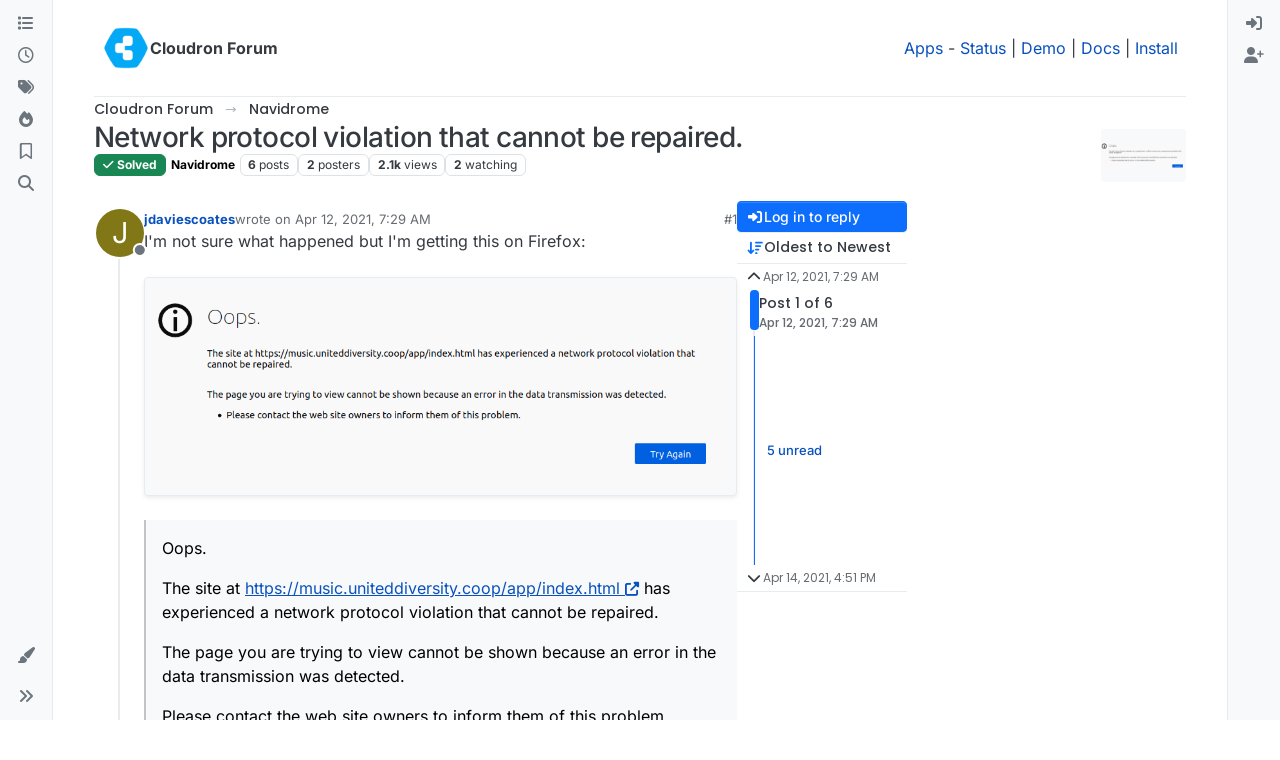

--- FILE ---
content_type: text/html; charset=utf-8
request_url: https://forum.cloudron.io/topic/4876/network-protocol-violation-that-cannot-be-repaired
body_size: 30635
content:
<!DOCTYPE html>
<html lang="en-US" data-dir="ltr" style="direction: ltr;">
<head>
<title>Network protocol violation that cannot be repaired. | Cloudron Forum</title>
<meta name="viewport" content="width&#x3D;device-width, initial-scale&#x3D;1.0" />
	<meta name="content-type" content="text/html; charset=UTF-8" />
	<meta name="apple-mobile-web-app-capable" content="yes" />
	<meta name="mobile-web-app-capable" content="yes" />
	<meta property="og:site_name" content="Cloudron Forum" />
	<meta name="msapplication-badge" content="frequency=30; polling-uri=https://forum.cloudron.io/sitemap.xml" />
	<meta name="theme-color" content="#ffffff" />
	<meta name="msapplication-square150x150logo" content="/assets/uploads/system/site-logo.png?v=1519431332723" />
	<meta name="title" content="Network protocol violation that cannot be repaired." />
	<meta property="og:title" content="Network protocol violation that cannot be repaired." />
	<meta property="og:type" content="article" />
	<meta property="article:published_time" content="2021-04-12T07:29:05.515Z" />
	<meta property="article:modified_time" content="2021-04-14T16:51:17.742Z" />
	<meta property="article:section" content="Navidrome" />
	<meta name="description" content="I&#x27;m not sure what happened but I&#x27;m getting this on Firefox:   Oops. The site at https://music.uniteddiversity.coop/app/index.html has experienced a network p..." />
	<meta property="og:description" content="I&#x27;m not sure what happened but I&#x27;m getting this on Firefox:   Oops. The site at https://music.uniteddiversity.coop/app/index.html has experienced a network p..." />
	<meta property="og:image" content="https://forum.cloudron.io/assets/uploads//files/1618212371163-screenshot-from-2021-04-12-08-25-46.png" />
	<meta property="og:image:url" content="https://forum.cloudron.io/assets/uploads//files/1618212371163-screenshot-from-2021-04-12-08-25-46.png" />
	<meta property="og:image" content="https://forum.cloudron.io&#x2F;assets&#x2F;uploads&#x2F;category&#x2F;category-108.png" />
	<meta property="og:image:url" content="https://forum.cloudron.io&#x2F;assets&#x2F;uploads&#x2F;category&#x2F;category-108.png" />
	<meta property="og:image" content="https://pbs.twimg.com/profile_images/999665049277902851/_7g1D7Th_bigger.jpg" />
	<meta property="og:image:url" content="https://pbs.twimg.com/profile_images/999665049277902851/_7g1D7Th_bigger.jpg" />
	<meta property="og:image" content="https://forum.cloudron.io/assets/uploads/system/site-logo.png?v=1519431332723" />
	<meta property="og:image:url" content="https://forum.cloudron.io/assets/uploads/system/site-logo.png?v=1519431332723" />
	<meta property="og:image:width" content="undefined" />
	<meta property="og:image:height" content="undefined" />
	<meta property="og:url" content="https://forum.cloudron.io/topic/4876/network-protocol-violation-that-cannot-be-repaired" />
	
<link rel="stylesheet" type="text/css" href="/assets/client.css?v=30c1bde2013" />
<link rel="icon" type="image/x-icon" href="/assets/uploads/system/favicon.ico?v&#x3D;30c1bde2013" />
	<link rel="manifest" href="/manifest.webmanifest" crossorigin="use-credentials" />
	<link rel="search" type="application/opensearchdescription+xml" title="Cloudron Forum" href="/osd.xml" />
	<link rel="apple-touch-icon" href="/assets/uploads/system/touchicon-orig.png" />
	<link rel="icon" sizes="36x36" href="/assets/uploads/system/touchicon-36.png" />
	<link rel="icon" sizes="48x48" href="/assets/uploads/system/touchicon-48.png" />
	<link rel="icon" sizes="72x72" href="/assets/uploads/system/touchicon-72.png" />
	<link rel="icon" sizes="96x96" href="/assets/uploads/system/touchicon-96.png" />
	<link rel="icon" sizes="144x144" href="/assets/uploads/system/touchicon-144.png" />
	<link rel="icon" sizes="192x192" href="/assets/uploads/system/touchicon-192.png" />
	<link rel="stylesheet" href="https://forum.cloudron.io/assets/plugins/nodebb-plugin-emoji/emoji/styles.css?v&#x3D;30c1bde2013" />
	<link rel="prefetch stylesheet" href="/assets/plugins/nodebb-plugin-markdown/styles/default.css" />
	<link rel="prefetch" href="/assets/language/en-US/markdown.json?v&#x3D;30c1bde2013" />
	<link rel="prefetch" href="/assets/src/modules/composer.js?v&#x3D;30c1bde2013" />
	<link rel="prefetch" href="/assets/src/modules/composer/uploads.js?v&#x3D;30c1bde2013" />
	<link rel="prefetch" href="/assets/src/modules/composer/drafts.js?v&#x3D;30c1bde2013" />
	<link rel="prefetch" href="/assets/src/modules/composer/tags.js?v&#x3D;30c1bde2013" />
	<link rel="prefetch" href="/assets/src/modules/composer/categoryList.js?v&#x3D;30c1bde2013" />
	<link rel="prefetch" href="/assets/src/modules/composer/resize.js?v&#x3D;30c1bde2013" />
	<link rel="prefetch" href="/assets/src/modules/composer/autocomplete.js?v&#x3D;30c1bde2013" />
	<link rel="prefetch" href="/assets/templates/composer.tpl?v&#x3D;30c1bde2013" />
	<link rel="prefetch" href="/assets/language/en-US/topic.json?v&#x3D;30c1bde2013" />
	<link rel="prefetch" href="/assets/language/en-US/modules.json?v&#x3D;30c1bde2013" />
	<link rel="prefetch" href="/assets/language/en-US/tags.json?v&#x3D;30c1bde2013" />
	<link rel="canonical" href="https://forum.cloudron.io/topic/4876/network-protocol-violation-that-cannot-be-repaired" />
	<link rel="alternate" type="application/rss+xml" href="/topic/4876.rss" />
	<link rel="up" href="https://forum.cloudron.io/category/108/navidrome" />
	<link rel="author" href="https://forum.cloudron.io/user/jdaviescoates" />
	
<script>
var config = JSON.parse('{"relative_path":"","upload_url":"/assets/uploads","asset_base_url":"/assets","assetBaseUrl":"/assets","siteTitle":"Cloudron Forum","browserTitle":"Cloudron Forum","description":"","keywords":"","brand:logo":"&#x2F;assets&#x2F;uploads&#x2F;system&#x2F;site-logo.png?v=1519431332723","titleLayout":"&#123;pageTitle&#125; | &#123;browserTitle&#125;","showSiteTitle":true,"maintenanceMode":false,"postQueue":1,"minimumTitleLength":3,"maximumTitleLength":255,"minimumPostLength":8,"maximumPostLength":32767,"minimumTagsPerTopic":0,"maximumTagsPerTopic":5,"minimumTagLength":2,"maximumTagLength":15,"undoTimeout":10000,"useOutgoingLinksPage":true,"outgoingLinksWhitelist":"cloudron.io,blog.cloudron.io,docs.cloudron.io,console.cloudron.io","allowGuestHandles":false,"allowTopicsThumbnail":true,"usePagination":false,"disableChat":false,"disableChatMessageEditing":false,"maximumChatMessageLength":1000,"socketioTransports":["polling","websocket"],"socketioOrigins":"https://forum.cloudron.io:*","websocketAddress":"","maxReconnectionAttempts":5,"reconnectionDelay":1500,"topicsPerPage":30,"postsPerPage":60,"maximumFileSize":4096,"theme:id":"nodebb-theme-harmony","theme:src":"","defaultLang":"en-US","userLang":"en-US","loggedIn":false,"uid":-1,"cache-buster":"v=30c1bde2013","topicPostSort":"oldest_to_newest","categoryTopicSort":"recently_replied","csrf_token":false,"searchEnabled":true,"searchDefaultInQuick":"titlesposts","bootswatchSkin":"","composer:showHelpTab":true,"enablePostHistory":true,"timeagoCutoff":30,"timeagoCodes":["af","am","ar","az-short","az","be","bg","bs","ca","cs","cy","da","de-short","de","dv","el","en-short","en","es-short","es","et","eu","fa-short","fa","fi","fr-short","fr","gl","he","hr","hu","hy","id","is","it-short","it","ja","jv","ko","ky","lt","lv","mk","nl","no","pl","pt-br-short","pt-br","pt-short","pt","ro","rs","ru","rw","si","sk","sl","sq","sr","sv","th","tr-short","tr","uk","ur","uz","vi","zh-CN","zh-TW"],"cookies":{"enabled":false,"message":"[[global:cookies.message]]","dismiss":"[[global:cookies.accept]]","link":"[[global:cookies.learn-more]]","link_url":"https:&#x2F;&#x2F;www.cookiesandyou.com"},"thumbs":{"size":512},"emailPrompt":1,"useragent":{"isSafari":false},"fontawesome":{"pro":false,"styles":["solid","brands","regular"],"version":"6.7.2"},"activitypub":{"probe":0},"acpLang":"undefined","topicSearchEnabled":false,"disableCustomUserSkins":false,"defaultBootswatchSkin":"","emojiCustomFirst":false,"markdown":{"highlight":1,"highlightLinesLanguageList":"[]","hljsLanguages":["common"],"theme":"default.css","defaultHighlightLanguage":"","externalMark":true},"composer-default":{},"question-and-answer":{"defaultCid_1":"off","defaultCid_10":"off","defaultCid_100":"off","defaultCid_101":"off","defaultCid_102":"off","defaultCid_103":"off","defaultCid_104":"off","defaultCid_105":"off","defaultCid_106":"off","defaultCid_107":"off","defaultCid_108":"off","defaultCid_109":"off","defaultCid_11":"off","defaultCid_110":"off","defaultCid_111":"off","defaultCid_112":"off","defaultCid_113":"off","defaultCid_114":"off","defaultCid_115":"off","defaultCid_12":"off","defaultCid_13":"off","defaultCid_14":"off","defaultCid_15":"off","defaultCid_16":"off","defaultCid_17":"off","defaultCid_18":"off","defaultCid_19":"off","defaultCid_2":"off","defaultCid_20":"off","defaultCid_21":"off","defaultCid_22":"off","defaultCid_24":"off","defaultCid_25":"off","defaultCid_26":"off","defaultCid_27":"off","defaultCid_28":"off","defaultCid_29":"off","defaultCid_30":"off","defaultCid_31":"off","defaultCid_32":"off","defaultCid_33":"off","defaultCid_34":"off","defaultCid_35":"off","defaultCid_36":"off","defaultCid_37":"off","defaultCid_38":"off","defaultCid_39":"off","defaultCid_4":"on","defaultCid_40":"off","defaultCid_41":"off","defaultCid_42":"off","defaultCid_43":"off","defaultCid_44":"off","defaultCid_45":"off","defaultCid_46":"off","defaultCid_47":"off","defaultCid_48":"off","defaultCid_49":"off","defaultCid_5":"off","defaultCid_50":"off","defaultCid_51":"off","defaultCid_52":"off","defaultCid_53":"off","defaultCid_54":"off","defaultCid_55":"off","defaultCid_56":"off","defaultCid_57":"off","defaultCid_58":"off","defaultCid_59":"off","defaultCid_60":"off","defaultCid_61":"off","defaultCid_62":"off","defaultCid_63":"off","defaultCid_64":"off","defaultCid_65":"off","defaultCid_66":"off","defaultCid_67":"off","defaultCid_68":"off","defaultCid_69":"off","defaultCid_70":"off","defaultCid_71":"off","defaultCid_72":"off","defaultCid_73":"off","defaultCid_74":"off","defaultCid_75":"off","defaultCid_76":"off","defaultCid_77":"off","defaultCid_78":"off","defaultCid_79":"off","defaultCid_80":"off","defaultCid_81":"off","defaultCid_82":"off","defaultCid_83":"off","defaultCid_84":"off","defaultCid_85":"off","defaultCid_86":"off","defaultCid_87":"off","defaultCid_88":"off","defaultCid_89":"off","defaultCid_9":"off","defaultCid_90":"off","defaultCid_91":"off","defaultCid_92":"off","defaultCid_93":"off","defaultCid_94":"off","defaultCid_95":"off","defaultCid_96":"off","defaultCid_97":"off","defaultCid_98":"off","defaultCid_99":"off","forceQuestions":"off","defaultCid_116":"off","defaultCid_117":"off","defaultCid_118":"off","defaultCid_119":"off","defaultCid_120":"off","defaultCid_121":"off","defaultCid_123":"off","defaultCid_124":"off","defaultCid_125":"off","defaultCid_126":"off","defaultCid_127":"off","defaultCid_128":"off","defaultCid_129":"off","defaultCid_130":"off","defaultCid_131":"off","defaultCid_132":"off","defaultCid_133":"off","defaultCid_134":"off","defaultCid_135":"off","defaultCid_136":"off","defaultCid_137":"off","defaultCid_138":"off","defaultCid_139":"off","defaultCid_140":"off","defaultCid_141":"off","defaultCid_142":"off","defaultCid_143":"off","defaultCid_144":"off","defaultCid_145":"off","defaultCid_146":"off","defaultCid_147":"off","defaultCid_148":"off","defaultCid_149":"off","defaultCid_150":"off","defaultCid_151":"off","defaultCid_152":"off","defaultCid_153":"off","defaultCid_154":"off","defaultCid_155":"off","defaultCid_156":"off","defaultCid_157":"off","defaultCid_158":"off","defaultCid_159":"off","defaultCid_160":"off","defaultCid_161":"off","defaultCid_162":"off","defaultCid_163":"off","defaultCid_164":"off","defaultCid_165":"off","defaultCid_166":"off","defaultCid_167":"off","defaultCid_168":"off","defaultCid_169":"off","defaultCid_170":"off","defaultCid_171":"off","defaultCid_172":"off","defaultCid_173":"off","defaultCid_174":"off","defaultCid_175":"off","defaultCid_176":"off","defaultCid_177":"off","defaultCid_178":"off","defaultCid_179":"off","defaultCid_180":"off","defaultCid_181":"off","defaultCid_182":"off","defaultCid_183":"off","defaultCid_184":"off","defaultCid_185":"off","defaultCid_186":"off","defaultCid_187":"off","defaultCid_188":"off","defaultCid_189":"off","defaultCid_190":"off","defaultCid_191":"off","defaultCid_192":"off","defaultCid_193":"off","defaultCid_194":"off","defaultCid_195":"off","defaultCid_196":"off","defaultCid_197":"off","defaultCid_199":"off","defaultCid_200":"off","defaultCid_201":"off","defaultCid_202":"off","defaultCid_203":"off","defaultCid_204":"off","defaultCid_205":"off","defaultCid_206":"off","onlyAdmins":"off","toggleLock":"off","defaultCid_207":"off","defaultCid_208":"off","defaultCid_209":"off"},"2factor":{"hasKey":false},"theme":{"enableQuickReply":true,"enableBreadcrumbs":true,"centerHeaderElements":false,"mobileTopicTeasers":false,"stickyToolbar":true,"topicSidebarTools":true,"topMobilebar":false,"autohideBottombar":true,"openSidebars":false,"chatModals":false},"openDraftsOnPageLoad":false}');
var app = {
user: JSON.parse('{"uid":-1,"username":"Guest","displayname":"Guest","userslug":"","fullname":"Guest","email":"","icon:text":"?","icon:bgColor":"#aaa","groupTitle":"","groupTitleArray":[],"status":"offline","reputation":0,"email:confirmed":false,"unreadData":{"":{},"new":{},"watched":{},"unreplied":{}},"isAdmin":false,"isGlobalMod":false,"isMod":false,"privileges":{"chat":false,"chat:privileged":false,"upload:post:image":false,"upload:post:file":false,"signature":false,"invite":false,"group:create":false,"search:content":false,"search:users":false,"search:tags":false,"view:users":true,"view:tags":true,"view:groups":true,"local:login":false,"ban":false,"mute":false,"view:users:info":false},"blocks":[],"timeagoCode":"en","offline":true,"lastRoomId":null,"isEmailConfirmSent":false}')
};
document.documentElement.style.setProperty('--panel-offset', `0px`);
</script>

<div class="container custom-header">
    <h4>
        Cloudron makes it easy to run web apps like WordPress, Nextcloud, GitLab on your server.
        <a href="https://cloudron.io">Find out more</a> or <a href="https://cloudron.io/get.html">install now</a>.
    </h4>
    <br/> <!-- this one is for mobile -->
</div>
<!--<div class="container announcement">-->
<!--    <h4>-->
<!--        Area for announcements -->
<!--    </h4>-->
<!--</div>-->

<!-- Matomo -->
<script type="text/javascript">
  var _paq = window._paq || [];
  /* tracker methods like "setCustomDimension" should be called before "trackPageView" */
  _paq.push(['trackPageView']);
  _paq.push(['enableLinkTracking']);
  (function() {
    var u="https://analytics.cloudron.io/";
    _paq.push(['setTrackerUrl', u+'matomo.php']);
    _paq.push(['setSiteId', '10']);
    var d=document, g=d.createElement('script'), s=d.getElementsByTagName('script')[0];
    g.type='text/javascript'; g.async=true; g.defer=true; g.src=u+'matomo.js'; s.parentNode.insertBefore(g,s);
  })();
</script>
<!-- End Matomo Code -->




<style>/*
.topic-info .badge,
span[component="topic/labels"] .badge {
  color: gray !important;
  border-color: darkgray !important;
  background-color: white !important;
  box-shadow: 0px 0px 1px gray;
}

span.icon {
    background-color: transparent !important;
}
*/
.custom-header {
  display: none;
  padding-bottom: 20px;
}

/*
.announcement {
  width: 100%;
  padding: 10px;
  color: #31708f;
  background: #d9edf7;
  box-sizing: border-box;
  text-align: center;
  font-size: 12px;
  position: fixed;
  left: 50%;
  transform: translateX(-50%);
  z-index: 100;
}

#panel {
    margin-top: 70px !important;
}
*/</style>

</head>
<body class="page-topic page-topic-4876 page-topic-network-protocol-violation-that-cannot-be-repaired template-topic page-topic-category-108 page-topic-category-navidrome parent-category-108 page-status-200 theme-harmony user-guest skin-noskin">
<a class="visually-hidden-focusable position-absolute top-0 start-0 p-3 m-3 bg-body" style="z-index: 1021;" href="#content">Skip to content</a>

<div class="layout-container d-flex justify-content-between pb-4 pb-md-0">
<nav component="sidebar/left" class=" text-dark bg-light sidebar sidebar-left start-0 border-end vh-100 d-none d-lg-flex flex-column justify-content-between sticky-top">
<ul id="main-nav" class="list-unstyled d-flex flex-column w-100 gap-2 mt-2 overflow-y-auto">


<li class="nav-item mx-2 " title="Categories">
<a class="nav-link navigation-link d-flex gap-2 justify-content-between align-items-center "  href="&#x2F;categories"  aria-label="Categories">
<span class="d-flex gap-2 align-items-center text-nowrap truncate-open">
<span class="position-relative">

<i class="fa fa-fw fa-list" data-content=""></i>
<span component="navigation/count" class="visible-closed position-absolute top-0 start-100 translate-middle badge rounded-1 bg-primary hidden"></span>

</span>
<span class="nav-text small visible-open fw-semibold text-truncate">Categories</span>
</span>
<span component="navigation/count" class="visible-open badge rounded-1 bg-primary hidden"></span>
</a>

</li>



<li class="nav-item mx-2 " title="Recent">
<a class="nav-link navigation-link d-flex gap-2 justify-content-between align-items-center "  href="&#x2F;recent"  aria-label="Recent">
<span class="d-flex gap-2 align-items-center text-nowrap truncate-open">
<span class="position-relative">

<i class="fa fa-fw fa-clock-o" data-content=""></i>
<span component="navigation/count" class="visible-closed position-absolute top-0 start-100 translate-middle badge rounded-1 bg-primary hidden"></span>

</span>
<span class="nav-text small visible-open fw-semibold text-truncate">Recent</span>
</span>
<span component="navigation/count" class="visible-open badge rounded-1 bg-primary hidden"></span>
</a>

</li>



<li class="nav-item mx-2 " title="Tags">
<a class="nav-link navigation-link d-flex gap-2 justify-content-between align-items-center "  href="&#x2F;tags"  aria-label="Tags">
<span class="d-flex gap-2 align-items-center text-nowrap truncate-open">
<span class="position-relative">

<i class="fa fa-fw fa-tags" data-content=""></i>
<span component="navigation/count" class="visible-closed position-absolute top-0 start-100 translate-middle badge rounded-1 bg-primary hidden"></span>

</span>
<span class="nav-text small visible-open fw-semibold text-truncate">Tags</span>
</span>
<span component="navigation/count" class="visible-open badge rounded-1 bg-primary hidden"></span>
</a>

</li>



<li class="nav-item mx-2 " title="Popular">
<a class="nav-link navigation-link d-flex gap-2 justify-content-between align-items-center "  href="&#x2F;popular"  aria-label="Popular">
<span class="d-flex gap-2 align-items-center text-nowrap truncate-open">
<span class="position-relative">

<i class="fa fa-fw fa-fire" data-content=""></i>
<span component="navigation/count" class="visible-closed position-absolute top-0 start-100 translate-middle badge rounded-1 bg-primary hidden"></span>

</span>
<span class="nav-text small visible-open fw-semibold text-truncate">Popular</span>
</span>
<span component="navigation/count" class="visible-open badge rounded-1 bg-primary hidden"></span>
</a>

</li>



<li class="nav-item mx-2 " title="">
<a class="nav-link navigation-link d-flex gap-2 justify-content-between align-items-center "  href="&#x2F;me&#x2F;bookmarks"  aria-label="Bookmarks">
<span class="d-flex gap-2 align-items-center text-nowrap truncate-open">
<span class="position-relative">

<i class="fa fa-fw fa-bookmark-o" data-content=""></i>
<span component="navigation/count" class="visible-closed position-absolute top-0 start-100 translate-middle badge rounded-1 bg-primary hidden"></span>

</span>
<span class="nav-text small visible-open fw-semibold text-truncate">Bookmarks</span>
</span>
<span component="navigation/count" class="visible-open badge rounded-1 bg-primary hidden"></span>
</a>

</li>



<li class="nav-item mx-2 " title="Search">
<a class="nav-link navigation-link d-flex gap-2 justify-content-between align-items-center "  href="&#x2F;search"  aria-label="Search">
<span class="d-flex gap-2 align-items-center text-nowrap truncate-open">
<span class="position-relative">

<i class="fa fa-fw fa-search" data-content=""></i>
<span component="navigation/count" class="visible-closed position-absolute top-0 start-100 translate-middle badge rounded-1 bg-primary hidden"></span>

</span>
<span class="nav-text small visible-open fw-semibold text-truncate">Search</span>
</span>
<span component="navigation/count" class="visible-open badge rounded-1 bg-primary hidden"></span>
</a>

</li>


</ul>
<div class="sidebar-toggle-container align-self-start">

<div class="dropend m-2" component="skinSwitcher" title="Skins">
<a data-bs-toggle="dropdown" href="#" role="button" class="nav-link position-relative" aria-haspopup="true" aria-expanded="false" aria-label="Skins">
<span class="justify-content-between w-100">
<span class="d-flex gap-2 align-items-center text-nowrap truncate-open">
<span>
<i component="skinSwitcher/icon" class="fa fa-fw fa-paintbrush"></i>
</span>
<span class="nav-text small visible-open fw-semibold">Skins</span>
</span>
</span>
</a>
<ul class="dropdown-menu p-1 text-sm overflow-auto p-1" role="menu">
<div class="d-flex">
<div>
<li class="dropdown-header">Light</li>
<div class="d-grid" style="grid-template-columns: 1fr 1fr;">

<li>
<a href="#" class="dropdown-item rounded-1" data-value="brite" role="menuitem">Brite <i class="fa fa-fw fa-check  invisible "></i></a>
</li>

<li>
<a href="#" class="dropdown-item rounded-1" data-value="cerulean" role="menuitem">Cerulean <i class="fa fa-fw fa-check  invisible "></i></a>
</li>

<li>
<a href="#" class="dropdown-item rounded-1" data-value="cosmo" role="menuitem">Cosmo <i class="fa fa-fw fa-check  invisible "></i></a>
</li>

<li>
<a href="#" class="dropdown-item rounded-1" data-value="flatly" role="menuitem">Flatly <i class="fa fa-fw fa-check  invisible "></i></a>
</li>

<li>
<a href="#" class="dropdown-item rounded-1" data-value="journal" role="menuitem">Journal <i class="fa fa-fw fa-check  invisible "></i></a>
</li>

<li>
<a href="#" class="dropdown-item rounded-1" data-value="litera" role="menuitem">Litera <i class="fa fa-fw fa-check  invisible "></i></a>
</li>

<li>
<a href="#" class="dropdown-item rounded-1" data-value="lumen" role="menuitem">Lumen <i class="fa fa-fw fa-check  invisible "></i></a>
</li>

<li>
<a href="#" class="dropdown-item rounded-1" data-value="lux" role="menuitem">Lux <i class="fa fa-fw fa-check  invisible "></i></a>
</li>

<li>
<a href="#" class="dropdown-item rounded-1" data-value="materia" role="menuitem">Materia <i class="fa fa-fw fa-check  invisible "></i></a>
</li>

<li>
<a href="#" class="dropdown-item rounded-1" data-value="minty" role="menuitem">Minty <i class="fa fa-fw fa-check  invisible "></i></a>
</li>

<li>
<a href="#" class="dropdown-item rounded-1" data-value="morph" role="menuitem">Morph <i class="fa fa-fw fa-check  invisible "></i></a>
</li>

<li>
<a href="#" class="dropdown-item rounded-1" data-value="pulse" role="menuitem">Pulse <i class="fa fa-fw fa-check  invisible "></i></a>
</li>

<li>
<a href="#" class="dropdown-item rounded-1" data-value="sandstone" role="menuitem">Sandstone <i class="fa fa-fw fa-check  invisible "></i></a>
</li>

<li>
<a href="#" class="dropdown-item rounded-1" data-value="simplex" role="menuitem">Simplex <i class="fa fa-fw fa-check  invisible "></i></a>
</li>

<li>
<a href="#" class="dropdown-item rounded-1" data-value="sketchy" role="menuitem">Sketchy <i class="fa fa-fw fa-check  invisible "></i></a>
</li>

<li>
<a href="#" class="dropdown-item rounded-1" data-value="spacelab" role="menuitem">Spacelab <i class="fa fa-fw fa-check  invisible "></i></a>
</li>

<li>
<a href="#" class="dropdown-item rounded-1" data-value="united" role="menuitem">United <i class="fa fa-fw fa-check  invisible "></i></a>
</li>

<li>
<a href="#" class="dropdown-item rounded-1" data-value="yeti" role="menuitem">Yeti <i class="fa fa-fw fa-check  invisible "></i></a>
</li>

<li>
<a href="#" class="dropdown-item rounded-1" data-value="zephyr" role="menuitem">Zephyr <i class="fa fa-fw fa-check  invisible "></i></a>
</li>

</div>
</div>
<div>
<li class="dropdown-header">Dark</li>

<li>
<a href="#" class="dropdown-item rounded-1" data-value="cyborg" role="menuitem">Cyborg <i class="fa fa-fw fa-check  invisible "></i></a>
</li>

<li>
<a href="#" class="dropdown-item rounded-1" data-value="darkly" role="menuitem">Darkly <i class="fa fa-fw fa-check  invisible "></i></a>
</li>

<li>
<a href="#" class="dropdown-item rounded-1" data-value="quartz" role="menuitem">Quartz <i class="fa fa-fw fa-check  invisible "></i></a>
</li>

<li>
<a href="#" class="dropdown-item rounded-1" data-value="slate" role="menuitem">Slate <i class="fa fa-fw fa-check  invisible "></i></a>
</li>

<li>
<a href="#" class="dropdown-item rounded-1" data-value="solar" role="menuitem">Solar <i class="fa fa-fw fa-check  invisible "></i></a>
</li>

<li>
<a href="#" class="dropdown-item rounded-1" data-value="superhero" role="menuitem">Superhero <i class="fa fa-fw fa-check  invisible "></i></a>
</li>

<li>
<a href="#" class="dropdown-item rounded-1" data-value="vapor" role="menuitem">Vapor <i class="fa fa-fw fa-check  invisible "></i></a>
</li>

</div>
</div>
<hr class="my-1"/>
<div class="d-grid" style="grid-template-columns: 1fr 1fr;">

<li>
<a href="#" class="dropdown-item rounded-1" data-value="" role="menuitem">Default (No Skin) <i class="fa fa-fw fa-check "></i></a>
</li>

<li>
<a href="#" class="dropdown-item rounded-1" data-value="noskin" role="menuitem">No Skin <i class="fa fa-fw fa-check  invisible "></i></a>
</li>


</div>
</ul>
</div>

<div class="sidebar-toggle m-2 d-none d-lg-block">
<a href="#" role="button" component="sidebar/toggle" class="nav-link d-flex gap-2 align-items-center p-2 pointer w-100 text-nowrap" title="Expand" aria-label="Sidebar Toggle">
<i class="fa fa-fw fa-angles-right"></i>
<i class="fa fa-fw fa-angles-left"></i>
<span class="nav-text visible-open fw-semibold small lh-1">Collapse</span>
</a>
</div>
</div>
</nav>
<main id="panel" class="d-flex flex-column gap-3 flex-grow-1 mt-3" style="min-width: 0;">

<div class="container-lg px-md-4 brand-container">
<div class="col-12 d-flex border-bottom pb-3 ">

<div component="brand/wrapper" class="d-flex align-items-center gap-3 p-2 rounded-1 align-content-stretch ">

<a component="brand/anchor" href="/" title="Brand Logo">
<img component="brand/logo" alt="Brand Logo" class="" src="/assets/uploads/system/site-logo.png?v=1519431332723?v=30c1bde2013" />
</a>


<a component="siteTitle" class="text-truncate align-self-stretch align-items-center d-flex" href="/">
<h1 class="fs-6 fw-bold text-body mb-0">Cloudron Forum</h1>
</a>

</div>


<div data-widget-area="brand-header" class="flex-fill gap-3 p-2 align-self-center">

<div style="text-align: right;"><a href="https://www.cloudron.io/store/index.html" target="_blank">Apps</a> - <a href="https://www.cloudron.io/appstatus.html" target="_blank">Status</a> | <a href="https://my.demo.cloudron.io" target="_blank">Demo</a> | <a href="https://docs.cloudron.io/" target="_blank">Docs</a> | <a href="https://www.cloudron.io/get.html" target="_blank">Install</a> </div>

</div>

</div>
</div>

<div class="container-lg px-md-4 d-flex flex-column gap-3 h-100 mb-5 mb-lg-0" id="content">
<noscript>
<div class="alert alert-danger">
<p>
Your browser does not seem to support JavaScript. As a result, your viewing experience will be diminished, and you have been placed in <strong>read-only mode</strong>.
</p>
<p>
Please download a browser that supports JavaScript, or enable it if it's disabled (i.e. NoScript).
</p>
</div>
</noscript>
<script type="application/ld+json">
{
"@context": "https://schema.org",
"@type": "QAPage",
"mainEntity": {
"@type": "Question",
"name": "Network protocol violation that cannot be repaired.",
"text": "<p dir=\"auto\">I'm not sure what happened but I'm getting this on Firefox:</p>\n<p dir=\"auto\"><img src=\"/assets/uploads/files/1618212371163-screenshot-from-2021-04-12-08-25-46.png\" alt=\"Screenshot from 2021-04-12 08-25-46.png\" class=\" img-fluid img-markdown\" /></p>\n<blockquote>\n<p dir=\"auto\">Oops.</p>\n<p dir=\"auto\">The site at <a href=\"https://music.uniteddiversity.coop/app/index.html\" target=\"_blank\" rel=\"noopener noreferrer nofollow ugc\">https://music.uniteddiversity.coop/app/index.html</a> has experienced a network protocol violation that cannot be repaired.</p>\n<p dir=\"auto\">The page you are trying to view cannot be shown because an error in the data transmission was detected.</p>\n<p dir=\"auto\">Please contact the web site owners to inform them of this problem.</p>\n</blockquote>\n<p dir=\"auto\">There is these errors in the logs</p>\n<pre><code>Apr 12 08:21:41 WARN[0122] HTTP: GET http://music.uniteddiversity.coop/app/api/keepalive/eventSource elapsedTime=\"436.275µs\" httpStatus=401 remoteAddr=84.69.8.3 requestId=476539a5-195c-407d-b6ac-c06215e91e88/7vTiMX59kW-000019 responseSize=29\nApr 12 08:21:41 WARN[0122] HTTP: GET http://music.uniteddiversity.coop/app/api/album?_end=18&amp;_order=DESC&amp;_sort=recently_added&amp;_start=0 elapsedTime=\"550.669µs\" httpStatus=401 remoteAddr=84.69.8.3 requestId=476539a5-195c-407d-b6ac-c06215e91e88/7vTiMX59kW-000020 responseSize=29\nApr 12 08:22:03 INFO[0145] Finished processing Music Folder added=0 deleted=0 elapsed=23.12s folder=/media/Music playlistsImported=0 updated=0\nApr 12 08:22:18 INFO[0159] Setting Session Timeout value=24h\nApr 12 08:22:59 WARN[0201] Error extracting image error=\"empty path given for artwork\" path= requestId=476539a5-195c-407d-b6ac-c06215e91e88/7vTiMX59kW-000126 size=300\n</code></pre>\n<p dir=\"auto\">But the app still shows as running on Cloudron. And it seemingly still works in Chromium too.</p>\n",
"url": "",
"answerCount": 5,
"upvoteCount": 0,
"dateCreated": "2021-04-12T07:29:05.515Z",
"author": {
"@type": "Person",
"name": "jdaviescoates",
"url": "/user/jdaviescoates"
},
"acceptedAnswer": [

{
"@type": "Answer",
"text": "<p dir=\"auto\"><a class=\"plugin-mentions-user plugin-mentions-a\" href=\"/user/jdaviescoates\" aria-label=\"Profile: jdaviescoates\">@<bdi>jdaviescoates</bdi></a> said in <a href=\"/post/29569\">Network protocol violation that cannot be repaired.</a>:</p>\n<blockquote>\n<p dir=\"auto\">And it seemingly still works in Chromium too.</p>\n</blockquote>\n<p dir=\"auto\">Which made me think perhaps just clearing cookies and site data would fix it, and it did.</p>\n",
"dateCreated": "2021-04-12T07:43:22.908Z",
"url": "/post/29571",
"author": {
"@type": "Person",
"name": "jdaviescoates",
"url": "/user/jdaviescoates"
},
"upvoteCount": 0
}

],
"suggestedAnswer": [

{
"@type": "Answer",
"text": "<p dir=\"auto\"><a class=\"plugin-mentions-user plugin-mentions-a\" href=\"/user/jdaviescoates\" aria-label=\"Profile: jdaviescoates\">@<bdi>jdaviescoates</bdi></a> said in <a href=\"/post/29571\">Network protocol violation that cannot be repaired.</a>:</p>\n<blockquote>\n<p dir=\"auto\">Which made me think perhaps just clearing cookies and site data would fix it, and it did.</p>\n</blockquote>\n<p dir=\"auto\">Although just looking at the logs again and there are lots of new errors:</p>\n<pre><code>pr 12 08:45:29 WARN[1550] API: Failed response error=0 message=\"Internal Error\" requestId=476539a5-195c-407d-b6ac-c06215e91e88/7vTiMX59kW-000360\nApr 12 08:45:29 ERRO[1550] Error sending response to client error=\"write tcp 172.18.16.8:4533-&gt;172.18.0.1:47944: write: broken pipe\" payload=\"{\\\"subsonic-response\\\":{\\\"status\\\":\\\"failed\\\",\\\"version\\\":\\\"1.16.1\\\",\\\"type\\\":\\\"navidrome\\\",\\\"serverVersion\\\":\\\"0.41.0 (ba922bbf)\\\",\\\"error\\\":{\\\"code\\\":0,\\\"message\\\":\\\"Internal Error\\\"}}}\" requestId=476539a5-195c-407d-b6ac-c06215e91e88/7vTiMX59kW-000360\nApr 12 08:45:29 WARN[1550] API: Failed response error=0 message=\"Internal Error\" requestId=476539a5-195c-407d-b6ac-c06215e91e88/7vTiMX59kW-000361\nApr 12 08:45:29 ERRO[1550] Error sending response to client error=\"write tcp 172.18.16.8:4533-&gt;172.18.0.1:47946: write: broken pipe\" payload=\"{\\\"subsonic-response\\\":{\\\"status\\\":\\\"failed\\\",\\\"version\\\":\\\"1.16.1\\\",\\\"type\\\":\\\"navidrome\\\",\\\"serverVersion\\\":\\\"0.41.0 (ba922bbf)\\\",\\\"error\\\":{\\\"code\\\":0,\\\"message\\\":\\\"Internal Error\\\"}}}\" requestId=476539a5-195c-407d-b6ac-c06215e91e88/7vTiMX59kW-000361\nApr 12 08:45:29 WARN[1550] API: Failed response error=0 message=\"Internal Error\" requestId=476539a5-195c-407d-b6ac-c06215e91e88/7vTiMX59kW-000362\nApr 12 08:45:29 ERRO[1550] Error sending response to client error=\"write tcp 172.18.16.8:4533-&gt;172.18.0.1:47948: write: broken pipe\" payload=\"{\\\"subsonic-response\\\":{\\\"status\\\":\\\"failed\\\",\\\"version\\\":\\\"1.16.1\\\",\\\"type\\\":\\\"navidrome\\\",\\\"serverVersion\\\":\\\"0.41.0 (ba922bbf)\\\",\\\"error\\\":{\\\"code\\\":0,\\\"message\\\":\\\"Internal Error\\\"}}}\" requestId=476539a5-195c-407d-b6ac-c06215e91e88/7vTiMX59kW-000362\nApr 12 08:45:29 WARN[1550] API: Failed response error=0 message=\"Internal Error\" requestId=476539a5-195c-407d-b6ac-c06215e91e88/7vTiMX59kW-000365\nApr 12 08:45:29 ERRO[1550] Error sending response to client error=\"write tcp 172.18.16.8:4533-&gt;172.18.0.1:47954: write: broken pipe\" payload=\"{\\\"subsonic-response\\\":{\\\"status\\\":\\\"failed\\\",\\\"version\\\":\\\"1.16.1\\\",\\\"type\\\":\\\"navidrome\\\",\\\"serverVersion\\\":\\\"0.41.0 (ba922bbf)\\\",\\\"error\\\":{\\\"code\\\":0,\\\"message\\\":\\\"Internal Error\\\"}}}\" requestId=476539a5-195c-407d-b6ac-c06215e91e88/7vTiMX59kW-000365\nApr 12 08:45:29 WARN[1550] API: Failed response error=0 message=\"Internal Error\" requestId=476539a5-195c-407d-b6ac-c06215e91e88/7vTiMX59kW-000373\nApr 12 08:45:29 ERRO[1550] Error sending response to client error=\"write tcp 172.18.16.8:4533-&gt;172.18.0.1:47970: write: broken pipe\" payload=\"{\\\"subsonic-response\\\":{\\\"status\\\":\\\"failed\\\",\\\"version\\\":\\\"1.16.1\\\",\\\"type\\\":\\\"navidrome\\\",\\\"serverVersion\\\":\\\"0.41.0 (ba922bbf)\\\",\\\"error\\\":{\\\"code\\\":0,\\\"message\\\":\\\"Internal Error\\\"}}}\" requestId=476539a5-195c-407d-b6ac-c06215e91e88/7vTiMX59kW-000373\nApr 12 08:45:29 WARN[1550] API: Failed response error=0 message=\"Internal Error\" requestId=476539a5-195c-407d-b6ac-c06215e91e88/7vTiMX59kW-000375\nApr 12 08:45:29 ERRO[1550] Error sending response to client error=\"write tcp 172.18.16.8:4533-&gt;172.18.0.1:47966: write: broken pipe\" payload=\"{\\\"subsonic-response\\\":{\\\"status\\\":\\\"failed\\\",\\\"version\\\":\\\"1.16.1\\\",\\\"type\\\":\\\"navidrome\\\",\\\"serverVersion\\\":\\\"0.41.0 (ba922bbf)\\\",\\\"error\\\":{\\\"code\\\":0,\\\"message\\\":\\\"Internal Error\\\"}}}\" requestId=476539a5-195c-407d-b6ac-c06215e91e88/7vTiMX59kW-000375\nApr 12 08:45:29 WARN[1550] API: Failed response error=0 message=\"Internal Error\" requestId=476539a5-195c-407d-b6ac-c06215e91e88/7vTiMX59kW-000376\nApr 12 08:45:29 ERRO[1550] Error sending response to client error=\"write tcp 172.18.16.8:4533-&gt;172.18.0.1:47976: write: broken pipe\" payload=\"{\\\"subsonic-response\\\":{\\\"status\\\":\\\"failed\\\",\\\"version\\\":\\\"1.16.1\\\",\\\"type\\\":\\\"navidrome\\\",\\\"serverVersion\\\":\\\"0.41.0 (ba922bbf)\\\",\\\"error\\\":{\\\"code\\\":0,\\\"message\\\":\\\"Internal Error\\\"}}}\" requestId=476539a5-195c-407d-b6ac-c06215e91e88/7vTiMX59kW-000376\nApr 12 08:45:29 WARN[1550] API: Failed response error=0 message=\"Internal Error\" requestId=476539a5-195c-407d-b6ac-c06215e91e88/7vTiMX59kW-000377\nApr 12 08:45:29 ERRO[1550] Error sending response to client error=\"write tcp 172.18.16.8:4533-&gt;172.18.0.1:47972: write: broken pipe\" payload=\"{\\\"subsonic-response\\\":{\\\"status\\\":\\\"failed\\\",\\\"version\\\":\\\"1.16.1\\\",\\\"type\\\":\\\"navidrome\\\",\\\"serverVersion\\\":\\\"0.41.0 (ba922bbf)\\\",\\\"error\\\":{\\\"code\\\":0,\\\"message\\\":\\\"Internal Error\\\"}}}\" requestId=476539a5-195c-407d-b6ac-c06215e91e88/7vTiMX59kW-000377\n</code></pre>\n<p dir=\"auto\">Perhaps I should be reporting this upstream?</p>\n",
"dateCreated": "2021-04-12T07:51:28.692Z",
"url": "/post/29572",
"author": {
"@type": "Person",
"name": "jdaviescoates",
"url": "/user/jdaviescoates"
},
"upvoteCount": 1
}

]
}
}
</script><script type="application/ld+json">{
"@context": "https://schema.org",
"@type": "BreadcrumbList",
"itemListElement": [{
"@type": "ListItem",
"position": 1,
"name": "Cloudron Forum",
"item": "https://forum.cloudron.io"
}
,{
"@type": "ListItem",
"position": 2,
"name": "Navidrome"
,"item": "https://forum.cloudron.io/category/108/navidrome"
},{
"@type": "ListItem",
"position": 3,
"name": "Network protocol violation that cannot be repaired."

}
]}</script>


<ol class="breadcrumb mb-0 " itemscope="itemscope" itemprop="breadcrumb" itemtype="http://schema.org/BreadcrumbList">

<li itemscope="itemscope" itemprop="itemListElement" itemtype="http://schema.org/ListItem" class="breadcrumb-item ">
<meta itemprop="position" content="1" />
<a href="https://forum.cloudron.io" itemprop="item">
<span class="fw-semibold" itemprop="name">Cloudron Forum</span>
</a>
</li>

<li itemscope="itemscope" itemprop="itemListElement" itemtype="http://schema.org/ListItem" class="breadcrumb-item ">
<meta itemprop="position" content="2" />
<a href="https://forum.cloudron.io/category/108/navidrome" itemprop="item">
<span class="fw-semibold" itemprop="name">Navidrome</span>
</a>
</li>

<li component="breadcrumb/current" itemscope="itemscope" itemprop="itemListElement" itemtype="http://schema.org/ListItem" class="breadcrumb-item active">
<meta itemprop="position" content="3" />

<span class="fw-semibold" itemprop="name">Network protocol violation that cannot be repaired.</span>

</li>

</ol>



<div data-widget-area="header">

<script async src="https://media.ethicalads.io/media/client/ethicalads.min.js"></script>

<!-- Show a text ad -->
<div data-ea-publisher="cloudronio" data-ea-type="text"></div>

</div>

<div class="flex-fill" itemid="/topic/4876/network-protocol-violation-that-cannot-be-repaired" itemscope itemtype="https://schema.org/DiscussionForumPosting">
<meta itemprop="headline" content="Network protocol violation that cannot be repaired.">
<meta itemprop="text" content="Network protocol violation that cannot be repaired.">
<meta itemprop="url" content="/topic/4876/network-protocol-violation-that-cannot-be-repaired">
<meta itemprop="datePublished" content="2021-04-12T07:29:05.515Z">
<meta itemprop="dateModified" content="2021-04-14T16:51:17.742Z">
<div itemprop="author" itemscope itemtype="https://schema.org/Person">
<meta itemprop="name" content="jdaviescoates">
<meta itemprop="url" content="/user/jdaviescoates">
</div>
<div itemprop="interactionStatistic" itemscope itemtype="https://schema.org/InteractionCounter">
<meta itemprop="interactionType" content="https://schema.org/CommentAction">
<meta itemprop="userInteractionCount" content="5">
</div>
<div itemprop="interactionStatistic" itemscope itemtype="https://schema.org/InteractionCounter">
<meta itemprop="interactionType" content="https://schema.org/LikeAction">
<meta itemprop="userInteractionCount" content="0">
</div>
<div class="d-flex flex-column gap-3">
<div class="d-flex gap-2 flex-wrap flex-column flex-md-row justify-content-between">
<div class="d-flex flex-column gap-3">
<h1 component="post/header" class="tracking-tight fw-semibold fs-3 mb-0 text-break ">
<span class="topic-title" component="topic/title">Network protocol violation that cannot be repaired.</span>
</h1>
<div class="topic-info d-flex gap-2 align-items-center flex-wrap ">
<span component="topic/labels" class="d-flex gap-2 ">
<span component="topic/scheduled" class="badge badge border border-gray-300 text-body hidden">
<i class="fa fa-clock-o"></i> Scheduled
</span>
<span component="topic/pinned" class="badge badge border border-gray-300 text-body hidden">
<i class="fa fa-thumb-tack"></i> Pinned
</span>
<span component="topic/locked" class="badge badge border border-gray-300 text-body hidden">
<i class="fa fa-lock"></i> Locked
</span>
<a component="topic/moved" href="/category/" class="badge badge border border-gray-300 text-body text-decoration-none hidden">
<i class="fa fa-arrow-circle-right"></i> Moved
</a>
<span class="lh-1"><span class="answered badge border text-bg-success border-success"><i class="fa fa-check"></i><span> Solved</span></span></span>
</span>
<a component="topic/category" href="/category/108/navidrome" class="badge px-1 text-truncate text-decoration-none border" style="color: #000000;background-color: #ffffff;border-color: #ffffff!important; max-width: 70vw;">
			<i class="fa fa-fw hidden"></i>
			Navidrome
		</a>
<div data-tid="4876" component="topic/tags" class="lh-1 tags tag-list d-flex flex-wrap hidden-xs hidden-empty gap-2"></div>
<div class="d-flex gap-2" component="topic/stats">
<span class="badge text-body border border-gray-300 stats text-xs">
<i class="fa-regular fa-fw fa-message visible-xs-inline" title="Posts"></i>
<span component="topic/post-count" title="6" class="fw-bold">6</span>
<span class="hidden-xs text-lowercase fw-normal">Posts</span>
</span>
<span class="badge text-body border border-gray-300 stats text-xs">
<i class="fa fa-fw fa-user visible-xs-inline" title="Posters"></i>
<span title="2" class="fw-bold">2</span>
<span class="hidden-xs text-lowercase fw-normal">Posters</span>
</span>
<span class="badge text-body border border-gray-300 stats text-xs">
<i class="fa fa-fw fa-eye visible-xs-inline" title="Views"></i>
<span class="fw-bold" title="2102">2.1k</span>
<span class="hidden-xs text-lowercase fw-normal">Views</span>
</span>

<span class="badge text-body border border-gray-300 stats text-xs">
<i class="fa fa-fw fa-bell-o visible-xs-inline" title="Watching"></i>
<span class="fw-bold" title="2102">2</span>
<span class="hidden-xs text-lowercase fw-normal">Watching</span>
</span>
</div>
</div>
</div>
<div class="d-flex flex-wrap gap-2 align-items-start mt-2 hidden-empty " component="topic/thumb/list">
<a class="d-inline-block" href="/assets/uploads/files/1618212371163-screenshot-from-2021-04-12-08-25-46.png">
<img class="rounded-1 bg-light" style="width:auto; max-width: 5.33rem; height: 3.33rem; object-fit: contain;" src="/assets/uploads/files/1618212371163-screenshot-from-2021-04-12-08-25-46.png" />
</a>
</div>
</div>
<div class="row mb-4 mb-lg-0">
<div class="topic col-lg-9 col-sm-12">
<div class="sticky-tools d-block d-lg-none" style="top: 0;">
<nav class="d-flex flex-nowrap my-2 p-0 border-0 rounded topic-main-buttons">
<div class="d-flex flex-row p-2 text-bg-light border rounded w-100 align-items-center">
<div class="d-flex me-auto mb-0 gap-2 align-items-center flex-wrap">


<div class="btn-group bottom-sheet" component="thread/sort">
<button class="btn btn-ghost btn-sm ff-secondary d-flex gap-2 align-items-center dropdown-toggle text-truncate" data-bs-toggle="dropdown" aria-haspopup="true" aria-expanded="false" aria-label="Post sort option, Oldest to Newest">
<i class="fa fa-fw fa-arrow-down-wide-short text-primary"></i>
<span class="d-none d-md-inline fw-semibold text-truncate text-nowrap">Oldest to Newest</span>
</button>
<ul class="dropdown-menu p-1 text-sm" role="menu">
<li>
<a class="dropdown-item rounded-1 d-flex align-items-center gap-2" href="#" class="oldest_to_newest" data-sort="oldest_to_newest" role="menuitem">
<span class="flex-grow-1">Oldest to Newest</span>
<i class="flex-shrink-0 fa fa-fw text-secondary"></i>
</a>
</li>
<li>
<a class="dropdown-item rounded-1 d-flex align-items-center gap-2" href="#" class="newest_to_oldest" data-sort="newest_to_oldest" role="menuitem">
<span class="flex-grow-1">Newest to Oldest</span>
<i class="flex-shrink-0 fa fa-fw text-secondary"></i>
</a>
</li>
<li>
<a class="dropdown-item rounded-1 d-flex align-items-center gap-2" href="#" class="most_votes" data-sort="most_votes" role="menuitem">
<span class="flex-grow-1">Most Votes</span>
<i class="flex-shrink-0 fa fa-fw text-secondary"></i>
</a>
</li>
</ul>
</div>



<a class="btn btn-ghost btn-sm d-none d-lg-flex align-items-center align-self-stretch" target="_blank" href="/topic/4876.rss" title="RSS Feed"><i class="fa fa-rss text-primary"></i></a>

</div>
<div component="topic/reply/container" class="btn-group hidden">
<a href="/compose?tid=4876" class="d-flex  gap-2 align-items-center btn btn-sm btn-primary fw-semibold" component="topic/reply" data-ajaxify="false" role="button"><i class="fa fa-fw fa-reply "></i><span class="d-none d-md-block text-truncate text-nowrap">Reply</span></a>
<button type="button" class="btn btn-sm btn-primary dropdown-toggle flex-0" data-bs-toggle="dropdown" aria-haspopup="true" aria-expanded="false" aria-label="Reply options">
<span class="caret"></span>
</button>
<ul class="dropdown-menu dropdown-menu-end p-1 text-sm" role="menu">
<li><a class="dropdown-item rounded-1" href="#" component="topic/reply-as-topic" role="menuitem">Reply as topic</a></li>
</ul>
</div>


<a component="topic/reply/guest" href="/login" class="d-flex gap-2 align-items-center fw-semibold btn btn-sm btn-primary"><i class="fa fa-fw fa-sign-in "></i><span>Log in to reply</span></a>


</div>
</nav>
</div>



<div component="topic/deleted/message" class="alert alert-warning d-flex justify-content-between flex-wrap hidden">
<span>This topic has been deleted. Only users with topic management privileges can see it.</span>
<span>

</span>
</div>

<div class="d-flex gap-0 gap-lg-5">
<div class="posts-container" style="min-width: 0;">
<ul component="topic" class="posts timeline list-unstyled p-0 py-3" style="min-width: 0;" data-tid="4876" data-cid="108">

<li component="post" class="   topic-owner-post" data-index="0" data-pid="29569" data-uid="2915" data-timestamp="1618212545515" data-username="jdaviescoates" data-userslug="jdaviescoates" itemprop="comment" itemtype="http://schema.org/Comment" itemscope>
<a component="post/anchor" data-index="0" id="1"></a>
<meta itemprop="datePublished" content="2021-04-12T07:29:05.515Z">



<div class="d-flex align-items-start gap-3 post-container-parent">
<div class="bg-body d-none d-sm-block rounded-circle" style="outline: 2px solid var(--bs-body-bg);">
<a class="d-inline-block position-relative text-decoration-none" href="/user/jdaviescoates" aria-label="Profile page for user jdaviescoates">
<img title="jdaviescoates" data-uid="2915" class="avatar  avatar-rounded" alt="jdaviescoates" loading="lazy" component="user/picture" src="https://pbs.twimg.com/profile_images/999665049277902851/_7g1D7Th_bigger.jpg" style="--avatar-size: 48px;" onError="this.remove()" itemprop="image" /><span title="jdaviescoates" data-uid="2915" class="avatar  avatar-rounded" component="user/picture" style="--avatar-size: 48px; background-color: #827717">J</span>

<span component="user/status" class="position-absolute top-100 start-100 border border-white border-2 rounded-circle status offline"><span class="visually-hidden">Offline</span></span>

</a>
</div>
<div class="post-container d-flex gap-2 flex-grow-1 flex-column w-100" style="min-width:0;">
<div class="d-flex align-items-start justify-content-between gap-1 flex-nowrap w-100 post-header" itemprop="author" itemscope itemtype="https://schema.org/Person">
<div class="d-flex gap-1 flex-wrap align-items-center text-truncate">
<meta itemprop="name" content="jdaviescoates">
<meta itemprop="url" content="/user/jdaviescoates">
<div class="d-flex flex-nowrap gap-1 align-items-center text-truncate">
<div class="bg-body d-sm-none">
<a class="d-inline-block position-relative text-decoration-none" href="/user/jdaviescoates">
<img title="jdaviescoates" data-uid="2915" class="avatar  avatar-rounded" alt="jdaviescoates" loading="lazy" component="user/picture" src="https://pbs.twimg.com/profile_images/999665049277902851/_7g1D7Th_bigger.jpg" style="--avatar-size: 20px;" onError="this.remove()" itemprop="image" /><span title="jdaviescoates" data-uid="2915" class="avatar  avatar-rounded" component="user/picture" style="--avatar-size: 20px; background-color: #827717">J</span>

<span component="user/status" class="position-absolute top-100 start-100 border border-white border-2 rounded-circle status offline"><span class="visually-hidden">Offline</span></span>

</a>
</div>
<a class="fw-bold text-nowrap text-truncate" href="/user/jdaviescoates" data-username="jdaviescoates" data-uid="2915">jdaviescoates</a>
</div>


<div class="d-flex gap-1 align-items-center">
<span class="text-muted">wrote on <a href="/post/29569" class="timeago text-muted" title="2021-04-12T07:29:05.515Z"></a></span>
<i component="post/edit-indicator" class="fa fa-edit text-muted edit-icon hidden" title="Edited Invalid Date"></i>
<span data-editor="" component="post/editor" class="visually-hidden">last edited by  <span class="timeago" title="Invalid Date"></span></span>
</div>

</div>
<div class="d-flex align-items-center gap-1 justify-content-end">
<span class="bookmarked opacity-0 text-primary"><i class="fa fa-bookmark-o"></i></span>
<a href="/post/29569" class="post-index text-muted d-none d-md-inline">#1</a>
</div>
</div>
<div class="content text-break" component="post/content" itemprop="text">
<p dir="auto">I'm not sure what happened but I'm getting this on Firefox:</p>
<p dir="auto"><img src="/assets/uploads/files/1618212371163-screenshot-from-2021-04-12-08-25-46.png" alt="Screenshot from 2021-04-12 08-25-46.png" class=" img-fluid img-markdown" /></p>
<blockquote>
<p dir="auto">Oops.</p>
<p dir="auto">The site at <a href="https://music.uniteddiversity.coop/app/index.html" target="_blank" rel="noopener noreferrer nofollow ugc">https://music.uniteddiversity.coop/app/index.html</a> has experienced a network protocol violation that cannot be repaired.</p>
<p dir="auto">The page you are trying to view cannot be shown because an error in the data transmission was detected.</p>
<p dir="auto">Please contact the web site owners to inform them of this problem.</p>
</blockquote>
<p dir="auto">There is these errors in the logs</p>
<pre><code>Apr 12 08:21:41 WARN[0122] HTTP: GET http://music.uniteddiversity.coop/app/api/keepalive/eventSource elapsedTime="436.275µs" httpStatus=401 remoteAddr=84.69.8.3 requestId=476539a5-195c-407d-b6ac-c06215e91e88/7vTiMX59kW-000019 responseSize=29
Apr 12 08:21:41 WARN[0122] HTTP: GET http://music.uniteddiversity.coop/app/api/album?_end=18&amp;_order=DESC&amp;_sort=recently_added&amp;_start=0 elapsedTime="550.669µs" httpStatus=401 remoteAddr=84.69.8.3 requestId=476539a5-195c-407d-b6ac-c06215e91e88/7vTiMX59kW-000020 responseSize=29
Apr 12 08:22:03 INFO[0145] Finished processing Music Folder added=0 deleted=0 elapsed=23.12s folder=/media/Music playlistsImported=0 updated=0
Apr 12 08:22:18 INFO[0159] Setting Session Timeout value=24h
Apr 12 08:22:59 WARN[0201] Error extracting image error="empty path given for artwork" path= requestId=476539a5-195c-407d-b6ac-c06215e91e88/7vTiMX59kW-000126 size=300
</code></pre>
<p dir="auto">But the app still shows as running on Cloudron. And it seemingly still works in Chromium too.</p>

</div>
<div component="post/footer" class="post-footer border-bottom pb-2">

<div component="post/signature" data-uid="2915" class="text-xs text-muted mt-2"><p dir="auto">I use <a href="https://ud.coop/2" target="_blank" rel="noopener noreferrer nofollow ugc">Cloudron</a> with <a href="https://ud.coop/3" target="_blank" rel="noopener noreferrer nofollow ugc">Gandi</a> &amp; <a href="https://ud.coop/vps" target="_blank" rel="noopener noreferrer nofollow ugc">Hetzner</a></p>
</div>

<div class="d-flex flex-wrap-reverse gap-2 justify-content-between">

<a component="post/reply-count" data-target-component="post/replies/container" href="#" class="d-flex gap-2 align-items-center btn btn-ghost ff-secondary border rounded-1 p-1 text-muted text-decoration-none text-xs hidden">
<span component="post/reply-count/avatars" class="d-flex gap-1 ">

<span><img title="jdaviescoates" data-uid="2915" class="avatar avatar-tooltip avatar-rounded" alt="jdaviescoates" loading="lazy" component="avatar/picture" src="https://pbs.twimg.com/profile_images/999665049277902851/_7g1D7Th_bigger.jpg" style="--avatar-size: 20px;" onError="this.remove()" itemprop="image" /><span title="jdaviescoates" data-uid="2915" class="avatar avatar-tooltip avatar-rounded" component="avatar/icon" style="--avatar-size: 20px; background-color: #827717">J</span></span>


</span>
<span class="ms-2 replies-count fw-semibold text-nowrap" component="post/reply-count/text" data-replies="1">1 Reply</span>
<span class="ms-2 replies-last hidden-xs fw-semibold">Last reply <span class="timeago" title="2021-04-12T07:43:22.908Z"></span></span>
<i class="fa fa-fw fa-chevron-down" component="post/replies/open"></i>
</a>

<div component="post/actions" class="d-flex flex-grow-1 align-items-center justify-content-end gap-1 post-tools">
<!-- This partial intentionally left blank; overwritten by nodebb-plugin-reactions -->
<a component="post/reply" href="#" class="btn btn-ghost btn-sm hidden" title="Reply"><i class="fa fa-fw fa-reply text-primary"></i></a>
<a component="post/quote" href="#" class="btn btn-ghost btn-sm hidden" title="Quote"><i class="fa fa-fw fa-quote-right text-primary"></i></a>


<div class="d-flex votes align-items-center">
<a component="post/upvote" href="#" class="btn btn-ghost btn-sm" title="Upvote post">
<i class="fa fa-fw fa-chevron-up text-primary"></i>
</a>
<meta itemprop="upvoteCount" content="0">
<meta itemprop="downvoteCount" content="0">
<a href="#" class="px-2 mx-1 btn btn-ghost btn-sm" component="post/vote-count" data-votes="0" title="Voters">0</a>

</div>

<span component="post/tools" class="dropdown bottom-sheet hidden">
<a class="btn btn-ghost btn-sm ff-secondary dropdown-toggle" href="#" data-bs-toggle="dropdown" aria-haspopup="true" aria-expanded="false" aria-label="Post tools"><i class="fa fa-fw fa-ellipsis-v text-primary"></i></a>
<ul class="dropdown-menu dropdown-menu-end p-1 text-sm" role="menu"></ul>
</span>
</div>
</div>
<div component="post/replies/container" class="my-2 col-11 border rounded-1 p-3 hidden-empty"></div>
</div>
</div>
</div>

</li>




<li component="post" class="pt-4   topic-owner-post" data-index="1" data-pid="29571" data-uid="2915" data-timestamp="1618213402908" data-username="jdaviescoates" data-userslug="jdaviescoates" itemprop="comment" itemtype="http://schema.org/Comment" itemscope>
<a component="post/anchor" data-index="1" id="2"></a>
<meta itemprop="datePublished" content="2021-04-12T07:43:22.908Z">



<div component="post/parent" data-collapsed="true" data-parent-pid="29569" data-uid="2915" class="btn btn-ghost btn-sm d-flex gap-2 text-start flex-row mb-2" style="font-size: 13px;">
<div class="d-flex gap-2 text-nowrap">
<div class="d-flex flex-nowrap gap-1 align-items-center">
<a href="/user/jdaviescoates" class="text-decoration-none lh-1"><img title="jdaviescoates" data-uid="2915" class="avatar not-responsive align-middle avatar-rounded" alt="jdaviescoates" loading="lazy" component="avatar/picture" src="https://pbs.twimg.com/profile_images/999665049277902851/_7g1D7Th_bigger.jpg" style="--avatar-size: 16px;" onError="this.remove()" itemprop="image" /><span title="jdaviescoates" data-uid="2915" class="avatar not-responsive align-middle avatar-rounded" component="avatar/icon" style="--avatar-size: 16px; background-color: #827717">J</span></a>
<a class="fw-semibold text-truncate" style="max-width: 150px;" href="/user/jdaviescoates">jdaviescoates</a>
</div>
<a href="/post/29569" class="text-muted timeago text-nowrap hidden" title="2021-04-12T07:29:05.515Z"></a>
</div>
<div component="post/parent/content" class="text-muted line-clamp-1 text-break w-100"><p dir="auto">I'm not sure what happened but I'm getting this on Firefox:</p>
<p dir="auto"><img src="/assets/uploads/files/1618212371163-screenshot-from-2021-04-12-08-25-46.png" alt="Screenshot from 2021-04-12 08-25-46.png" class=" img-fluid img-markdown" /></p>
<blockquote>
<p dir="auto">Oops.</p>
<p dir="auto">The site at <a href="https://music.uniteddiversity.coop/app/index.html" target="_blank" rel="noopener noreferrer nofollow ugc">https://music.uniteddiversity.coop/app/index.html</a> has experienced a network protocol violation that cannot be repaired.</p>
<p dir="auto">The page you are trying to view cannot be shown because an error in the data transmission was detected.</p>
<p dir="auto">Please contact the web site owners to inform them of this problem.</p>
</blockquote>
<p dir="auto">There is these errors in the logs</p>
<pre><code>Apr 12 08:21:41 WARN[0122] HTTP: GET http://music.uniteddiversity.coop/app/api/keepalive/eventSource elapsedTime="436.275µs" httpStatus=401 remoteAddr=84.69.8.3 requestId=476539a5-195c-407d-b6ac-c06215e91e88/7vTiMX59kW-000019 responseSize=29
Apr 12 08:21:41 WARN[0122] HTTP: GET http://music.uniteddiversity.coop/app/api/album?_end=18&amp;_order=DESC&amp;_sort=recently_added&amp;_start=0 elapsedTime="550.669µs" httpStatus=401 remoteAddr=84.69.8.3 requestId=476539a5-195c-407d-b6ac-c06215e91e88/7vTiMX59kW-000020 responseSize=29
Apr 12 08:22:03 INFO[0145] Finished processing Music Folder added=0 deleted=0 elapsed=23.12s folder=/media/Music playlistsImported=0 updated=0
Apr 12 08:22:18 INFO[0159] Setting Session Timeout value=24h
Apr 12 08:22:59 WARN[0201] Error extracting image error="empty path given for artwork" path= requestId=476539a5-195c-407d-b6ac-c06215e91e88/7vTiMX59kW-000126 size=300
</code></pre>
<p dir="auto">But the app still shows as running on Cloudron. And it seemingly still works in Chromium too.</p>
</div>
</div>

<div class="d-flex align-items-start gap-3 post-container-parent">
<div class="bg-body d-none d-sm-block rounded-circle" style="outline: 2px solid var(--bs-body-bg);">
<a class="d-inline-block position-relative text-decoration-none" href="/user/jdaviescoates" aria-label="Profile page for user jdaviescoates">
<img title="jdaviescoates" data-uid="2915" class="avatar  avatar-rounded" alt="jdaviescoates" loading="lazy" component="user/picture" src="https://pbs.twimg.com/profile_images/999665049277902851/_7g1D7Th_bigger.jpg" style="--avatar-size: 48px;" onError="this.remove()" itemprop="image" /><span title="jdaviescoates" data-uid="2915" class="avatar  avatar-rounded" component="user/picture" style="--avatar-size: 48px; background-color: #827717">J</span>

<span component="user/status" class="position-absolute top-100 start-100 border border-white border-2 rounded-circle status offline"><span class="visually-hidden">Offline</span></span>

</a>
</div>
<div class="post-container d-flex gap-2 flex-grow-1 flex-column w-100" style="min-width:0;">
<div class="d-flex align-items-start justify-content-between gap-1 flex-nowrap w-100 post-header" itemprop="author" itemscope itemtype="https://schema.org/Person">
<div class="d-flex gap-1 flex-wrap align-items-center text-truncate">
<meta itemprop="name" content="jdaviescoates">
<meta itemprop="url" content="/user/jdaviescoates">
<div class="d-flex flex-nowrap gap-1 align-items-center text-truncate">
<div class="bg-body d-sm-none">
<a class="d-inline-block position-relative text-decoration-none" href="/user/jdaviescoates">
<img title="jdaviescoates" data-uid="2915" class="avatar  avatar-rounded" alt="jdaviescoates" loading="lazy" component="user/picture" src="https://pbs.twimg.com/profile_images/999665049277902851/_7g1D7Th_bigger.jpg" style="--avatar-size: 20px;" onError="this.remove()" itemprop="image" /><span title="jdaviescoates" data-uid="2915" class="avatar  avatar-rounded" component="user/picture" style="--avatar-size: 20px; background-color: #827717">J</span>

<span component="user/status" class="position-absolute top-100 start-100 border border-white border-2 rounded-circle status offline"><span class="visually-hidden">Offline</span></span>

</a>
</div>
<a class="fw-bold text-nowrap text-truncate" href="/user/jdaviescoates" data-username="jdaviescoates" data-uid="2915">jdaviescoates</a>
</div>


<div class="d-flex gap-1 align-items-center">
<span class="text-muted">wrote on <a href="/post/29571" class="timeago text-muted" title="2021-04-12T07:43:22.908Z"></a></span>
<i component="post/edit-indicator" class="fa fa-edit text-muted edit-icon hidden" title="Edited Invalid Date"></i>
<span data-editor="" component="post/editor" class="visually-hidden">last edited by  <span class="timeago" title="Invalid Date"></span></span>
</div>

</div>
<div class="d-flex align-items-center gap-1 justify-content-end">
<span class="bookmarked opacity-0 text-primary"><i class="fa fa-bookmark-o"></i></span>
<a href="/post/29571" class="post-index text-muted d-none d-md-inline">#2</a>
</div>
</div>
<div class="content text-break" component="post/content" itemprop="text">
<p dir="auto"><a class="plugin-mentions-user plugin-mentions-a" href="/user/jdaviescoates" aria-label="Profile: jdaviescoates">@<bdi>jdaviescoates</bdi></a> said in <a href="/post/29569">Network protocol violation that cannot be repaired.</a>:</p>
<blockquote>
<p dir="auto">And it seemingly still works in Chromium too.</p>
</blockquote>
<p dir="auto">Which made me think perhaps just clearing cookies and site data would fix it, and it did.</p>

</div>
<div component="post/footer" class="post-footer border-bottom pb-2">

<div component="post/signature" data-uid="2915" class="text-xs text-muted mt-2"><p dir="auto">I use <a href="https://ud.coop/2" target="_blank" rel="noopener noreferrer nofollow ugc">Cloudron</a> with <a href="https://ud.coop/3" target="_blank" rel="noopener noreferrer nofollow ugc">Gandi</a> &amp; <a href="https://ud.coop/vps" target="_blank" rel="noopener noreferrer nofollow ugc">Hetzner</a></p>
</div>

<div class="d-flex flex-wrap-reverse gap-2 justify-content-between">

<a component="post/reply-count" data-target-component="post/replies/container" href="#" class="d-flex gap-2 align-items-center btn btn-ghost ff-secondary border rounded-1 p-1 text-muted text-decoration-none text-xs hidden">
<span component="post/reply-count/avatars" class="d-flex gap-1 ">

<span><img title="jdaviescoates" data-uid="2915" class="avatar avatar-tooltip avatar-rounded" alt="jdaviescoates" loading="lazy" component="avatar/picture" src="https://pbs.twimg.com/profile_images/999665049277902851/_7g1D7Th_bigger.jpg" style="--avatar-size: 20px;" onError="this.remove()" itemprop="image" /><span title="jdaviescoates" data-uid="2915" class="avatar avatar-tooltip avatar-rounded" component="avatar/icon" style="--avatar-size: 20px; background-color: #827717">J</span></span>


</span>
<span class="ms-2 replies-count fw-semibold text-nowrap" component="post/reply-count/text" data-replies="1">1 Reply</span>
<span class="ms-2 replies-last hidden-xs fw-semibold">Last reply <span class="timeago" title="2021-04-12T07:51:28.692Z"></span></span>
<i class="fa fa-fw fa-chevron-down" component="post/replies/open"></i>
</a>

<div component="post/actions" class="d-flex flex-grow-1 align-items-center justify-content-end gap-1 post-tools">
<!-- This partial intentionally left blank; overwritten by nodebb-plugin-reactions -->
<a component="post/reply" href="#" class="btn btn-ghost btn-sm hidden" title="Reply"><i class="fa fa-fw fa-reply text-primary"></i></a>
<a component="post/quote" href="#" class="btn btn-ghost btn-sm hidden" title="Quote"><i class="fa fa-fw fa-quote-right text-primary"></i></a>


<div class="d-flex votes align-items-center">
<a component="post/upvote" href="#" class="btn btn-ghost btn-sm" title="Upvote post">
<i class="fa fa-fw fa-chevron-up text-primary"></i>
</a>
<meta itemprop="upvoteCount" content="0">
<meta itemprop="downvoteCount" content="0">
<a href="#" class="px-2 mx-1 btn btn-ghost btn-sm" component="post/vote-count" data-votes="0" title="Voters">0</a>

</div>

<span component="post/tools" class="dropdown bottom-sheet hidden">
<a class="btn btn-ghost btn-sm ff-secondary dropdown-toggle" href="#" data-bs-toggle="dropdown" aria-haspopup="true" aria-expanded="false" aria-label="Post tools"><i class="fa fa-fw fa-ellipsis-v text-primary"></i></a>
<ul class="dropdown-menu dropdown-menu-end p-1 text-sm" role="menu"></ul>
</span>
</div>
</div>
<div component="post/replies/container" class="my-2 col-11 border rounded-1 p-3 hidden-empty"></div>
</div>
</div>
</div>

</li>




<li component="post" class="pt-4   topic-owner-post" data-index="2" data-pid="29572" data-uid="2915" data-timestamp="1618213888692" data-username="jdaviescoates" data-userslug="jdaviescoates" itemprop="comment" itemtype="http://schema.org/Comment" itemscope>
<a component="post/anchor" data-index="2" id="3"></a>
<meta itemprop="datePublished" content="2021-04-12T07:51:28.692Z">

<meta itemprop="dateModified" content="2021-04-12T07:54:44.120Z">



<div component="post/parent" data-collapsed="true" data-parent-pid="29571" data-uid="2915" class="btn btn-ghost btn-sm d-flex gap-2 text-start flex-row mb-2" style="font-size: 13px;">
<div class="d-flex gap-2 text-nowrap">
<div class="d-flex flex-nowrap gap-1 align-items-center">
<a href="/user/jdaviescoates" class="text-decoration-none lh-1"><img title="jdaviescoates" data-uid="2915" class="avatar not-responsive align-middle avatar-rounded" alt="jdaviescoates" loading="lazy" component="avatar/picture" src="https://pbs.twimg.com/profile_images/999665049277902851/_7g1D7Th_bigger.jpg" style="--avatar-size: 16px;" onError="this.remove()" itemprop="image" /><span title="jdaviescoates" data-uid="2915" class="avatar not-responsive align-middle avatar-rounded" component="avatar/icon" style="--avatar-size: 16px; background-color: #827717">J</span></a>
<a class="fw-semibold text-truncate" style="max-width: 150px;" href="/user/jdaviescoates">jdaviescoates</a>
</div>
<a href="/post/29571" class="text-muted timeago text-nowrap hidden" title="2021-04-12T07:43:22.908Z"></a>
</div>
<div component="post/parent/content" class="text-muted line-clamp-1 text-break w-100"><p dir="auto"><a class="plugin-mentions-user plugin-mentions-a" href="/user/jdaviescoates" aria-label="Profile: jdaviescoates">@<bdi>jdaviescoates</bdi></a> said in <a href="/post/29569">Network protocol violation that cannot be repaired.</a>:</p>
<blockquote>
<p dir="auto">And it seemingly still works in Chromium too.</p>
</blockquote>
<p dir="auto">Which made me think perhaps just clearing cookies and site data would fix it, and it did.</p>
</div>
</div>

<div class="d-flex align-items-start gap-3 post-container-parent">
<div class="bg-body d-none d-sm-block rounded-circle" style="outline: 2px solid var(--bs-body-bg);">
<a class="d-inline-block position-relative text-decoration-none" href="/user/jdaviescoates" aria-label="Profile page for user jdaviescoates">
<img title="jdaviescoates" data-uid="2915" class="avatar  avatar-rounded" alt="jdaviescoates" loading="lazy" component="user/picture" src="https://pbs.twimg.com/profile_images/999665049277902851/_7g1D7Th_bigger.jpg" style="--avatar-size: 48px;" onError="this.remove()" itemprop="image" /><span title="jdaviescoates" data-uid="2915" class="avatar  avatar-rounded" component="user/picture" style="--avatar-size: 48px; background-color: #827717">J</span>

<span component="user/status" class="position-absolute top-100 start-100 border border-white border-2 rounded-circle status offline"><span class="visually-hidden">Offline</span></span>

</a>
</div>
<div class="post-container d-flex gap-2 flex-grow-1 flex-column w-100" style="min-width:0;">
<div class="d-flex align-items-start justify-content-between gap-1 flex-nowrap w-100 post-header" itemprop="author" itemscope itemtype="https://schema.org/Person">
<div class="d-flex gap-1 flex-wrap align-items-center text-truncate">
<meta itemprop="name" content="jdaviescoates">
<meta itemprop="url" content="/user/jdaviescoates">
<div class="d-flex flex-nowrap gap-1 align-items-center text-truncate">
<div class="bg-body d-sm-none">
<a class="d-inline-block position-relative text-decoration-none" href="/user/jdaviescoates">
<img title="jdaviescoates" data-uid="2915" class="avatar  avatar-rounded" alt="jdaviescoates" loading="lazy" component="user/picture" src="https://pbs.twimg.com/profile_images/999665049277902851/_7g1D7Th_bigger.jpg" style="--avatar-size: 20px;" onError="this.remove()" itemprop="image" /><span title="jdaviescoates" data-uid="2915" class="avatar  avatar-rounded" component="user/picture" style="--avatar-size: 20px; background-color: #827717">J</span>

<span component="user/status" class="position-absolute top-100 start-100 border border-white border-2 rounded-circle status offline"><span class="visually-hidden">Offline</span></span>

</a>
</div>
<a class="fw-bold text-nowrap text-truncate" href="/user/jdaviescoates" data-username="jdaviescoates" data-uid="2915">jdaviescoates</a>
</div>


<div class="d-flex gap-1 align-items-center">
<span class="text-muted">wrote on <a href="/post/29572" class="timeago text-muted" title="2021-04-12T07:51:28.692Z"></a></span>
<i component="post/edit-indicator" class="fa fa-edit text-muted edit-icon " title="Edited 4/12/21, 7:54 AM"></i>
<span data-editor="jdaviescoates" component="post/editor" class="visually-hidden">last edited by jdaviescoates <span class="timeago" title="4/12/21&#44; 7:54 AM"></span></span>
</div>

</div>
<div class="d-flex align-items-center gap-1 justify-content-end">
<span class="bookmarked opacity-0 text-primary"><i class="fa fa-bookmark-o"></i></span>
<a href="/post/29572" class="post-index text-muted d-none d-md-inline">#3</a>
</div>
</div>
<div class="content text-break" component="post/content" itemprop="text">
<p dir="auto"><a class="plugin-mentions-user plugin-mentions-a" href="/user/jdaviescoates" aria-label="Profile: jdaviescoates">@<bdi>jdaviescoates</bdi></a> said in <a href="/post/29571">Network protocol violation that cannot be repaired.</a>:</p>
<blockquote>
<p dir="auto">Which made me think perhaps just clearing cookies and site data would fix it, and it did.</p>
</blockquote>
<p dir="auto">Although just looking at the logs again and there are lots of new errors:</p>
<pre><code>pr 12 08:45:29 WARN[1550] API: Failed response error=0 message="Internal Error" requestId=476539a5-195c-407d-b6ac-c06215e91e88/7vTiMX59kW-000360
Apr 12 08:45:29 ERRO[1550] Error sending response to client error="write tcp 172.18.16.8:4533-&gt;172.18.0.1:47944: write: broken pipe" payload="{\"subsonic-response\":{\"status\":\"failed\",\"version\":\"1.16.1\",\"type\":\"navidrome\",\"serverVersion\":\"0.41.0 (ba922bbf)\",\"error\":{\"code\":0,\"message\":\"Internal Error\"}}}" requestId=476539a5-195c-407d-b6ac-c06215e91e88/7vTiMX59kW-000360
Apr 12 08:45:29 WARN[1550] API: Failed response error=0 message="Internal Error" requestId=476539a5-195c-407d-b6ac-c06215e91e88/7vTiMX59kW-000361
Apr 12 08:45:29 ERRO[1550] Error sending response to client error="write tcp 172.18.16.8:4533-&gt;172.18.0.1:47946: write: broken pipe" payload="{\"subsonic-response\":{\"status\":\"failed\",\"version\":\"1.16.1\",\"type\":\"navidrome\",\"serverVersion\":\"0.41.0 (ba922bbf)\",\"error\":{\"code\":0,\"message\":\"Internal Error\"}}}" requestId=476539a5-195c-407d-b6ac-c06215e91e88/7vTiMX59kW-000361
Apr 12 08:45:29 WARN[1550] API: Failed response error=0 message="Internal Error" requestId=476539a5-195c-407d-b6ac-c06215e91e88/7vTiMX59kW-000362
Apr 12 08:45:29 ERRO[1550] Error sending response to client error="write tcp 172.18.16.8:4533-&gt;172.18.0.1:47948: write: broken pipe" payload="{\"subsonic-response\":{\"status\":\"failed\",\"version\":\"1.16.1\",\"type\":\"navidrome\",\"serverVersion\":\"0.41.0 (ba922bbf)\",\"error\":{\"code\":0,\"message\":\"Internal Error\"}}}" requestId=476539a5-195c-407d-b6ac-c06215e91e88/7vTiMX59kW-000362
Apr 12 08:45:29 WARN[1550] API: Failed response error=0 message="Internal Error" requestId=476539a5-195c-407d-b6ac-c06215e91e88/7vTiMX59kW-000365
Apr 12 08:45:29 ERRO[1550] Error sending response to client error="write tcp 172.18.16.8:4533-&gt;172.18.0.1:47954: write: broken pipe" payload="{\"subsonic-response\":{\"status\":\"failed\",\"version\":\"1.16.1\",\"type\":\"navidrome\",\"serverVersion\":\"0.41.0 (ba922bbf)\",\"error\":{\"code\":0,\"message\":\"Internal Error\"}}}" requestId=476539a5-195c-407d-b6ac-c06215e91e88/7vTiMX59kW-000365
Apr 12 08:45:29 WARN[1550] API: Failed response error=0 message="Internal Error" requestId=476539a5-195c-407d-b6ac-c06215e91e88/7vTiMX59kW-000373
Apr 12 08:45:29 ERRO[1550] Error sending response to client error="write tcp 172.18.16.8:4533-&gt;172.18.0.1:47970: write: broken pipe" payload="{\"subsonic-response\":{\"status\":\"failed\",\"version\":\"1.16.1\",\"type\":\"navidrome\",\"serverVersion\":\"0.41.0 (ba922bbf)\",\"error\":{\"code\":0,\"message\":\"Internal Error\"}}}" requestId=476539a5-195c-407d-b6ac-c06215e91e88/7vTiMX59kW-000373
Apr 12 08:45:29 WARN[1550] API: Failed response error=0 message="Internal Error" requestId=476539a5-195c-407d-b6ac-c06215e91e88/7vTiMX59kW-000375
Apr 12 08:45:29 ERRO[1550] Error sending response to client error="write tcp 172.18.16.8:4533-&gt;172.18.0.1:47966: write: broken pipe" payload="{\"subsonic-response\":{\"status\":\"failed\",\"version\":\"1.16.1\",\"type\":\"navidrome\",\"serverVersion\":\"0.41.0 (ba922bbf)\",\"error\":{\"code\":0,\"message\":\"Internal Error\"}}}" requestId=476539a5-195c-407d-b6ac-c06215e91e88/7vTiMX59kW-000375
Apr 12 08:45:29 WARN[1550] API: Failed response error=0 message="Internal Error" requestId=476539a5-195c-407d-b6ac-c06215e91e88/7vTiMX59kW-000376
Apr 12 08:45:29 ERRO[1550] Error sending response to client error="write tcp 172.18.16.8:4533-&gt;172.18.0.1:47976: write: broken pipe" payload="{\"subsonic-response\":{\"status\":\"failed\",\"version\":\"1.16.1\",\"type\":\"navidrome\",\"serverVersion\":\"0.41.0 (ba922bbf)\",\"error\":{\"code\":0,\"message\":\"Internal Error\"}}}" requestId=476539a5-195c-407d-b6ac-c06215e91e88/7vTiMX59kW-000376
Apr 12 08:45:29 WARN[1550] API: Failed response error=0 message="Internal Error" requestId=476539a5-195c-407d-b6ac-c06215e91e88/7vTiMX59kW-000377
Apr 12 08:45:29 ERRO[1550] Error sending response to client error="write tcp 172.18.16.8:4533-&gt;172.18.0.1:47972: write: broken pipe" payload="{\"subsonic-response\":{\"status\":\"failed\",\"version\":\"1.16.1\",\"type\":\"navidrome\",\"serverVersion\":\"0.41.0 (ba922bbf)\",\"error\":{\"code\":0,\"message\":\"Internal Error\"}}}" requestId=476539a5-195c-407d-b6ac-c06215e91e88/7vTiMX59kW-000377
</code></pre>
<p dir="auto">Perhaps I should be reporting this upstream?</p>

</div>
<div component="post/footer" class="post-footer border-bottom pb-2">

<div component="post/signature" data-uid="2915" class="text-xs text-muted mt-2"><p dir="auto">I use <a href="https://ud.coop/2" target="_blank" rel="noopener noreferrer nofollow ugc">Cloudron</a> with <a href="https://ud.coop/3" target="_blank" rel="noopener noreferrer nofollow ugc">Gandi</a> &amp; <a href="https://ud.coop/vps" target="_blank" rel="noopener noreferrer nofollow ugc">Hetzner</a></p>
</div>

<div class="d-flex flex-wrap-reverse gap-2 justify-content-between">

<a component="post/reply-count" data-target-component="post/replies/container" href="#" class="d-flex gap-2 align-items-center btn btn-ghost ff-secondary border rounded-1 p-1 text-muted text-decoration-none text-xs hidden">
<span component="post/reply-count/avatars" class="d-flex gap-1 ">

<span><img title="girish" data-uid="3" class="avatar avatar-tooltip avatar-rounded" alt="girish" loading="lazy" component="avatar/picture" src="/assets/uploads/profile/uid-3/3-profileavatar.jpeg" style="--avatar-size: 20px;" onError="this.remove()" itemprop="image" /><span title="girish" data-uid="3" class="avatar avatar-tooltip avatar-rounded" component="avatar/icon" style="--avatar-size: 20px; background-color: #9c27b0">G</span></span>


</span>
<span class="ms-2 replies-count fw-semibold text-nowrap" component="post/reply-count/text" data-replies="1">1 Reply</span>
<span class="ms-2 replies-last hidden-xs fw-semibold">Last reply <span class="timeago" title="2021-04-12T16:41:02.560Z"></span></span>
<i class="fa fa-fw fa-chevron-down" component="post/replies/open"></i>
</a>

<div component="post/actions" class="d-flex flex-grow-1 align-items-center justify-content-end gap-1 post-tools">
<!-- This partial intentionally left blank; overwritten by nodebb-plugin-reactions -->
<a component="post/reply" href="#" class="btn btn-ghost btn-sm hidden" title="Reply"><i class="fa fa-fw fa-reply text-primary"></i></a>
<a component="post/quote" href="#" class="btn btn-ghost btn-sm hidden" title="Quote"><i class="fa fa-fw fa-quote-right text-primary"></i></a>


<div class="d-flex votes align-items-center">
<a component="post/upvote" href="#" class="btn btn-ghost btn-sm" title="Upvote post">
<i class="fa fa-fw fa-chevron-up text-primary"></i>
</a>
<meta itemprop="upvoteCount" content="1">
<meta itemprop="downvoteCount" content="0">
<a href="#" class="px-2 mx-1 btn btn-ghost btn-sm" component="post/vote-count" data-votes="1" title="Voters">1</a>

</div>

<span component="post/tools" class="dropdown bottom-sheet hidden">
<a class="btn btn-ghost btn-sm ff-secondary dropdown-toggle" href="#" data-bs-toggle="dropdown" aria-haspopup="true" aria-expanded="false" aria-label="Post tools"><i class="fa fa-fw fa-ellipsis-v text-primary"></i></a>
<ul class="dropdown-menu dropdown-menu-end p-1 text-sm" role="menu"></ul>
</span>
</div>
</div>
<div component="post/replies/container" class="my-2 col-11 border rounded-1 p-3 hidden-empty"></div>
</div>
</div>
</div>

</li>




<li component="post" class="pt-4   " data-index="3" data-pid="29622" data-uid="3" data-timestamp="1618245662560" data-username="girish" data-userslug="girish" itemprop="comment" itemtype="http://schema.org/Comment" itemscope>
<a component="post/anchor" data-index="3" id="4"></a>
<meta itemprop="datePublished" content="2021-04-12T16:41:02.560Z">



<div component="post/parent" data-collapsed="true" data-parent-pid="29572" data-uid="2915" class="btn btn-ghost btn-sm d-flex gap-2 text-start flex-row mb-2" style="font-size: 13px;">
<div class="d-flex gap-2 text-nowrap">
<div class="d-flex flex-nowrap gap-1 align-items-center">
<a href="/user/jdaviescoates" class="text-decoration-none lh-1"><img title="jdaviescoates" data-uid="2915" class="avatar not-responsive align-middle avatar-rounded" alt="jdaviescoates" loading="lazy" component="avatar/picture" src="https://pbs.twimg.com/profile_images/999665049277902851/_7g1D7Th_bigger.jpg" style="--avatar-size: 16px;" onError="this.remove()" itemprop="image" /><span title="jdaviescoates" data-uid="2915" class="avatar not-responsive align-middle avatar-rounded" component="avatar/icon" style="--avatar-size: 16px; background-color: #827717">J</span></a>
<a class="fw-semibold text-truncate" style="max-width: 150px;" href="/user/jdaviescoates">jdaviescoates</a>
</div>
<a href="/post/29572" class="text-muted timeago text-nowrap hidden" title="2021-04-12T07:51:28.692Z"></a>
</div>
<div component="post/parent/content" class="text-muted line-clamp-1 text-break w-100"><p dir="auto"><a class="plugin-mentions-user plugin-mentions-a" href="/user/jdaviescoates" aria-label="Profile: jdaviescoates">@<bdi>jdaviescoates</bdi></a> said in <a href="/post/29571">Network protocol violation that cannot be repaired.</a>:</p>
<blockquote>
<p dir="auto">Which made me think perhaps just clearing cookies and site data would fix it, and it did.</p>
</blockquote>
<p dir="auto">Although just looking at the logs again and there are lots of new errors:</p>
<pre><code>pr 12 08:45:29 WARN[1550] API: Failed response error=0 message="Internal Error" requestId=476539a5-195c-407d-b6ac-c06215e91e88/7vTiMX59kW-000360
Apr 12 08:45:29 ERRO[1550] Error sending response to client error="write tcp 172.18.16.8:4533-&gt;172.18.0.1:47944: write: broken pipe" payload="{\"subsonic-response\":{\"status\":\"failed\",\"version\":\"1.16.1\",\"type\":\"navidrome\",\"serverVersion\":\"0.41.0 (ba922bbf)\",\"error\":{\"code\":0,\"message\":\"Internal Error\"}}}" requestId=476539a5-195c-407d-b6ac-c06215e91e88/7vTiMX59kW-000360
Apr 12 08:45:29 WARN[1550] API: Failed response error=0 message="Internal Error" requestId=476539a5-195c-407d-b6ac-c06215e91e88/7vTiMX59kW-000361
Apr 12 08:45:29 ERRO[1550] Error sending response to client error="write tcp 172.18.16.8:4533-&gt;172.18.0.1:47946: write: broken pipe" payload="{\"subsonic-response\":{\"status\":\"failed\",\"version\":\"1.16.1\",\"type\":\"navidrome\",\"serverVersion\":\"0.41.0 (ba922bbf)\",\"error\":{\"code\":0,\"message\":\"Internal Error\"}}}" requestId=476539a5-195c-407d-b6ac-c06215e91e88/7vTiMX59kW-000361
Apr 12 08:45:29 WARN[1550] API: Failed response error=0 message="Internal Error" requestId=476539a5-195c-407d-b6ac-c06215e91e88/7vTiMX59kW-000362
Apr 12 08:45:29 ERRO[1550] Error sending response to client error="write tcp 172.18.16.8:4533-&gt;172.18.0.1:47948: write: broken pipe" payload="{\"subsonic-response\":{\"status\":\"failed\",\"version\":\"1.16.1\",\"type\":\"navidrome\",\"serverVersion\":\"0.41.0 (ba922bbf)\",\"error\":{\"code\":0,\"message\":\"Internal Error\"}}}" requestId=476539a5-195c-407d-b6ac-c06215e91e88/7vTiMX59kW-000362
Apr 12 08:45:29 WARN[1550] API: Failed response error=0 message="Internal Error" requestId=476539a5-195c-407d-b6ac-c06215e91e88/7vTiMX59kW-000365
Apr 12 08:45:29 ERRO[1550] Error sending response to client error="write tcp 172.18.16.8:4533-&gt;172.18.0.1:47954: write: broken pipe" payload="{\"subsonic-response\":{\"status\":\"failed\",\"version\":\"1.16.1\",\"type\":\"navidrome\",\"serverVersion\":\"0.41.0 (ba922bbf)\",\"error\":{\"code\":0,\"message\":\"Internal Error\"}}}" requestId=476539a5-195c-407d-b6ac-c06215e91e88/7vTiMX59kW-000365
Apr 12 08:45:29 WARN[1550] API: Failed response error=0 message="Internal Error" requestId=476539a5-195c-407d-b6ac-c06215e91e88/7vTiMX59kW-000373
Apr 12 08:45:29 ERRO[1550] Error sending response to client error="write tcp 172.18.16.8:4533-&gt;172.18.0.1:47970: write: broken pipe" payload="{\"subsonic-response\":{\"status\":\"failed\",\"version\":\"1.16.1\",\"type\":\"navidrome\",\"serverVersion\":\"0.41.0 (ba922bbf)\",\"error\":{\"code\":0,\"message\":\"Internal Error\"}}}" requestId=476539a5-195c-407d-b6ac-c06215e91e88/7vTiMX59kW-000373
Apr 12 08:45:29 WARN[1550] API: Failed response error=0 message="Internal Error" requestId=476539a5-195c-407d-b6ac-c06215e91e88/7vTiMX59kW-000375
Apr 12 08:45:29 ERRO[1550] Error sending response to client error="write tcp 172.18.16.8:4533-&gt;172.18.0.1:47966: write: broken pipe" payload="{\"subsonic-response\":{\"status\":\"failed\",\"version\":\"1.16.1\",\"type\":\"navidrome\",\"serverVersion\":\"0.41.0 (ba922bbf)\",\"error\":{\"code\":0,\"message\":\"Internal Error\"}}}" requestId=476539a5-195c-407d-b6ac-c06215e91e88/7vTiMX59kW-000375
Apr 12 08:45:29 WARN[1550] API: Failed response error=0 message="Internal Error" requestId=476539a5-195c-407d-b6ac-c06215e91e88/7vTiMX59kW-000376
Apr 12 08:45:29 ERRO[1550] Error sending response to client error="write tcp 172.18.16.8:4533-&gt;172.18.0.1:47976: write: broken pipe" payload="{\"subsonic-response\":{\"status\":\"failed\",\"version\":\"1.16.1\",\"type\":\"navidrome\",\"serverVersion\":\"0.41.0 (ba922bbf)\",\"error\":{\"code\":0,\"message\":\"Internal Error\"}}}" requestId=476539a5-195c-407d-b6ac-c06215e91e88/7vTiMX59kW-000376
Apr 12 08:45:29 WARN[1550] API: Failed response error=0 message="Internal Error" requestId=476539a5-195c-407d-b6ac-c06215e91e88/7vTiMX59kW-000377
Apr 12 08:45:29 ERRO[1550] Error sending response to client error="write tcp 172.18.16.8:4533-&gt;172.18.0.1:47972: write: broken pipe" payload="{\"subsonic-response\":{\"status\":\"failed\",\"version\":\"1.16.1\",\"type\":\"navidrome\",\"serverVersion\":\"0.41.0 (ba922bbf)\",\"error\":{\"code\":0,\"message\":\"Internal Error\"}}}" requestId=476539a5-195c-407d-b6ac-c06215e91e88/7vTiMX59kW-000377
</code></pre>
<p dir="auto">Perhaps I should be reporting this upstream?</p>
</div>
</div>

<div class="d-flex align-items-start gap-3 post-container-parent">
<div class="bg-body d-none d-sm-block rounded-circle" style="outline: 2px solid var(--bs-body-bg);">
<a class="d-inline-block position-relative text-decoration-none" href="/user/girish" aria-label="Profile page for user girish">
<img title="girish" data-uid="3" class="avatar  avatar-rounded" alt="girish" loading="lazy" component="user/picture" src="/assets/uploads/profile/uid-3/3-profileavatar.jpeg" style="--avatar-size: 48px;" onError="this.remove()" itemprop="image" /><span title="girish" data-uid="3" class="avatar  avatar-rounded" component="user/picture" style="--avatar-size: 48px; background-color: #9c27b0">G</span>

<span component="user/status" class="position-absolute top-100 start-100 border border-white border-2 rounded-circle status offline"><span class="visually-hidden">Offline</span></span>

</a>
</div>
<div class="post-container d-flex gap-2 flex-grow-1 flex-column w-100" style="min-width:0;">
<div class="d-flex align-items-start justify-content-between gap-1 flex-nowrap w-100 post-header" itemprop="author" itemscope itemtype="https://schema.org/Person">
<div class="d-flex gap-1 flex-wrap align-items-center text-truncate">
<meta itemprop="name" content="girish">
<meta itemprop="url" content="/user/girish">
<div class="d-flex flex-nowrap gap-1 align-items-center text-truncate">
<div class="bg-body d-sm-none">
<a class="d-inline-block position-relative text-decoration-none" href="/user/girish">
<img title="girish" data-uid="3" class="avatar  avatar-rounded" alt="girish" loading="lazy" component="user/picture" src="/assets/uploads/profile/uid-3/3-profileavatar.jpeg" style="--avatar-size: 20px;" onError="this.remove()" itemprop="image" /><span title="girish" data-uid="3" class="avatar  avatar-rounded" component="user/picture" style="--avatar-size: 20px; background-color: #9c27b0">G</span>

<span component="user/status" class="position-absolute top-100 start-100 border border-white border-2 rounded-circle status offline"><span class="visually-hidden">Offline</span></span>

</a>
</div>
<a class="fw-bold text-nowrap text-truncate" href="/user/girish" data-username="girish" data-uid="3">girish</a>
</div>


<a href="/groups/staff" class="badge rounded-1 text-uppercase text-truncate text-decoration-none" style="max-width: 150px;color:#000000;background-color: #00e3a3;"><i class="fa hidden"></i><span class="badge-text align-text-bottom">Staff</span></a>



<div class="d-flex gap-1 align-items-center">
<span class="text-muted">wrote on <a href="/post/29622" class="timeago text-muted" title="2021-04-12T16:41:02.560Z"></a></span>
<i component="post/edit-indicator" class="fa fa-edit text-muted edit-icon hidden" title="Edited Invalid Date"></i>
<span data-editor="" component="post/editor" class="visually-hidden">last edited by  <span class="timeago" title="Invalid Date"></span></span>
</div>

</div>
<div class="d-flex align-items-center gap-1 justify-content-end">
<span class="bookmarked opacity-0 text-primary"><i class="fa fa-bookmark-o"></i></span>
<a href="/post/29622" class="post-index text-muted d-none d-md-inline">#4</a>
</div>
</div>
<div class="content text-break" component="post/content" itemprop="text">
<p dir="auto"><a class="plugin-mentions-user plugin-mentions-a" href="/user/jdaviescoates" aria-label="Profile: jdaviescoates">@<bdi>jdaviescoates</bdi></a> It looks like there is some error with the subsonic integration. Music fails to play is it in subsonic apps?</p>

</div>
<div component="post/footer" class="post-footer border-bottom pb-2">

<div class="d-flex flex-wrap-reverse gap-2 justify-content-between">

<a component="post/reply-count" data-target-component="post/replies/container" href="#" class="d-flex gap-2 align-items-center btn btn-ghost ff-secondary border rounded-1 p-1 text-muted text-decoration-none text-xs hidden">
<span component="post/reply-count/avatars" class="d-flex gap-1 ">

<span><img title="jdaviescoates" data-uid="2915" class="avatar avatar-tooltip avatar-rounded" alt="jdaviescoates" loading="lazy" component="avatar/picture" src="https://pbs.twimg.com/profile_images/999665049277902851/_7g1D7Th_bigger.jpg" style="--avatar-size: 20px;" onError="this.remove()" itemprop="image" /><span title="jdaviescoates" data-uid="2915" class="avatar avatar-tooltip avatar-rounded" component="avatar/icon" style="--avatar-size: 20px; background-color: #827717">J</span></span>


</span>
<span class="ms-2 replies-count fw-semibold text-nowrap" component="post/reply-count/text" data-replies="1">1 Reply</span>
<span class="ms-2 replies-last hidden-xs fw-semibold">Last reply <span class="timeago" title="2021-04-12T19:05:06.552Z"></span></span>
<i class="fa fa-fw fa-chevron-down" component="post/replies/open"></i>
</a>

<div component="post/actions" class="d-flex flex-grow-1 align-items-center justify-content-end gap-1 post-tools">
<!-- This partial intentionally left blank; overwritten by nodebb-plugin-reactions -->
<a component="post/reply" href="#" class="btn btn-ghost btn-sm hidden" title="Reply"><i class="fa fa-fw fa-reply text-primary"></i></a>
<a component="post/quote" href="#" class="btn btn-ghost btn-sm hidden" title="Quote"><i class="fa fa-fw fa-quote-right text-primary"></i></a>


<div class="d-flex votes align-items-center">
<a component="post/upvote" href="#" class="btn btn-ghost btn-sm" title="Upvote post">
<i class="fa fa-fw fa-chevron-up text-primary"></i>
</a>
<meta itemprop="upvoteCount" content="0">
<meta itemprop="downvoteCount" content="0">
<a href="#" class="px-2 mx-1 btn btn-ghost btn-sm" component="post/vote-count" data-votes="0" title="Voters">0</a>

</div>

<span component="post/tools" class="dropdown bottom-sheet hidden">
<a class="btn btn-ghost btn-sm ff-secondary dropdown-toggle" href="#" data-bs-toggle="dropdown" aria-haspopup="true" aria-expanded="false" aria-label="Post tools"><i class="fa fa-fw fa-ellipsis-v text-primary"></i></a>
<ul class="dropdown-menu dropdown-menu-end p-1 text-sm" role="menu"></ul>
</span>
</div>
</div>
<div component="post/replies/container" class="my-2 col-11 border rounded-1 p-3 hidden-empty"></div>
</div>
</div>
</div>

</li>




<li component="post" class="pt-4   topic-owner-post" data-index="4" data-pid="29643" data-uid="2915" data-timestamp="1618254306552" data-username="jdaviescoates" data-userslug="jdaviescoates" itemprop="comment" itemtype="http://schema.org/Comment" itemscope>
<a component="post/anchor" data-index="4" id="5"></a>
<meta itemprop="datePublished" content="2021-04-12T19:05:06.552Z">



<div component="post/parent" data-collapsed="true" data-parent-pid="29622" data-uid="3" class="btn btn-ghost btn-sm d-flex gap-2 text-start flex-row mb-2" style="font-size: 13px;">
<div class="d-flex gap-2 text-nowrap">
<div class="d-flex flex-nowrap gap-1 align-items-center">
<a href="/user/girish" class="text-decoration-none lh-1"><img title="girish" data-uid="3" class="avatar not-responsive align-middle avatar-rounded" alt="girish" loading="lazy" component="avatar/picture" src="/assets/uploads/profile/uid-3/3-profileavatar.jpeg" style="--avatar-size: 16px;" onError="this.remove()" itemprop="image" /><span title="girish" data-uid="3" class="avatar not-responsive align-middle avatar-rounded" component="avatar/icon" style="--avatar-size: 16px; background-color: #9c27b0">G</span></a>
<a class="fw-semibold text-truncate" style="max-width: 150px;" href="/user/girish">girish</a>
</div>
<a href="/post/29622" class="text-muted timeago text-nowrap hidden" title="2021-04-12T16:41:02.560Z"></a>
</div>
<div component="post/parent/content" class="text-muted line-clamp-1 text-break w-100"><p dir="auto"><a class="plugin-mentions-user plugin-mentions-a" href="/user/jdaviescoates" aria-label="Profile: jdaviescoates">@<bdi>jdaviescoates</bdi></a> It looks like there is some error with the subsonic integration. Music fails to play is it in subsonic apps?</p>
</div>
</div>

<div class="d-flex align-items-start gap-3 post-container-parent">
<div class="bg-body d-none d-sm-block rounded-circle" style="outline: 2px solid var(--bs-body-bg);">
<a class="d-inline-block position-relative text-decoration-none" href="/user/jdaviescoates" aria-label="Profile page for user jdaviescoates">
<img title="jdaviescoates" data-uid="2915" class="avatar  avatar-rounded" alt="jdaviescoates" loading="lazy" component="user/picture" src="https://pbs.twimg.com/profile_images/999665049277902851/_7g1D7Th_bigger.jpg" style="--avatar-size: 48px;" onError="this.remove()" itemprop="image" /><span title="jdaviescoates" data-uid="2915" class="avatar  avatar-rounded" component="user/picture" style="--avatar-size: 48px; background-color: #827717">J</span>

<span component="user/status" class="position-absolute top-100 start-100 border border-white border-2 rounded-circle status offline"><span class="visually-hidden">Offline</span></span>

</a>
</div>
<div class="post-container d-flex gap-2 flex-grow-1 flex-column w-100" style="min-width:0;">
<div class="d-flex align-items-start justify-content-between gap-1 flex-nowrap w-100 post-header" itemprop="author" itemscope itemtype="https://schema.org/Person">
<div class="d-flex gap-1 flex-wrap align-items-center text-truncate">
<meta itemprop="name" content="jdaviescoates">
<meta itemprop="url" content="/user/jdaviescoates">
<div class="d-flex flex-nowrap gap-1 align-items-center text-truncate">
<div class="bg-body d-sm-none">
<a class="d-inline-block position-relative text-decoration-none" href="/user/jdaviescoates">
<img title="jdaviescoates" data-uid="2915" class="avatar  avatar-rounded" alt="jdaviescoates" loading="lazy" component="user/picture" src="https://pbs.twimg.com/profile_images/999665049277902851/_7g1D7Th_bigger.jpg" style="--avatar-size: 20px;" onError="this.remove()" itemprop="image" /><span title="jdaviescoates" data-uid="2915" class="avatar  avatar-rounded" component="user/picture" style="--avatar-size: 20px; background-color: #827717">J</span>

<span component="user/status" class="position-absolute top-100 start-100 border border-white border-2 rounded-circle status offline"><span class="visually-hidden">Offline</span></span>

</a>
</div>
<a class="fw-bold text-nowrap text-truncate" href="/user/jdaviescoates" data-username="jdaviescoates" data-uid="2915">jdaviescoates</a>
</div>


<div class="d-flex gap-1 align-items-center">
<span class="text-muted">wrote on <a href="/post/29643" class="timeago text-muted" title="2021-04-12T19:05:06.552Z"></a></span>
<i component="post/edit-indicator" class="fa fa-edit text-muted edit-icon hidden" title="Edited Invalid Date"></i>
<span data-editor="" component="post/editor" class="visually-hidden">last edited by  <span class="timeago" title="Invalid Date"></span></span>
</div>

</div>
<div class="d-flex align-items-center gap-1 justify-content-end">
<span class="bookmarked opacity-0 text-primary"><i class="fa fa-bookmark-o"></i></span>
<a href="/post/29643" class="post-index text-muted d-none d-md-inline">#5</a>
</div>
</div>
<div class="content text-break" component="post/content" itemprop="text">
<p dir="auto"><a class="plugin-mentions-user plugin-mentions-a" href="/user/girish" aria-label="Profile: girish">@<bdi>girish</bdi></a> said in <a href="/post/29622">Network protocol violation that cannot be repaired.</a>:</p>
<blockquote>
<p dir="auto">Music fails to play is it in subsonic apps?</p>
</blockquote>
<p dir="auto">That sentence makes no sense so I'm not sure what you mean <img src="https://forum.cloudron.io/assets/plugins/nodebb-plugin-emoji/emoji/android/1f914.png?v=30c1bde2013" class="not-responsive emoji emoji-android emoji--thinking_face" style="height:23px;width:auto;vertical-align:middle" title="🤔" alt="🤔" /></p>
<p dir="auto">But music plays fine on my Ultrasonic app on my Android phone.</p>

</div>
<div component="post/footer" class="post-footer border-bottom pb-2">

<div component="post/signature" data-uid="2915" class="text-xs text-muted mt-2"><p dir="auto">I use <a href="https://ud.coop/2" target="_blank" rel="noopener noreferrer nofollow ugc">Cloudron</a> with <a href="https://ud.coop/3" target="_blank" rel="noopener noreferrer nofollow ugc">Gandi</a> &amp; <a href="https://ud.coop/vps" target="_blank" rel="noopener noreferrer nofollow ugc">Hetzner</a></p>
</div>

<div class="d-flex flex-wrap-reverse gap-2 justify-content-between">

<a component="post/reply-count" data-target-component="post/replies/container" href="#" class="d-flex gap-2 align-items-center btn btn-ghost ff-secondary border rounded-1 p-1 text-muted text-decoration-none text-xs hidden">
<span component="post/reply-count/avatars" class="d-flex gap-1 ">

<span><img title="girish" data-uid="3" class="avatar avatar-tooltip avatar-rounded" alt="girish" loading="lazy" component="avatar/picture" src="/assets/uploads/profile/uid-3/3-profileavatar.jpeg" style="--avatar-size: 20px;" onError="this.remove()" itemprop="image" /><span title="girish" data-uid="3" class="avatar avatar-tooltip avatar-rounded" component="avatar/icon" style="--avatar-size: 20px; background-color: #9c27b0">G</span></span>


</span>
<span class="ms-2 replies-count fw-semibold text-nowrap" component="post/reply-count/text" data-replies="1">1 Reply</span>
<span class="ms-2 replies-last hidden-xs fw-semibold">Last reply <span class="timeago" title="2021-04-14T16:51:17.742Z"></span></span>
<i class="fa fa-fw fa-chevron-down" component="post/replies/open"></i>
</a>

<div component="post/actions" class="d-flex flex-grow-1 align-items-center justify-content-end gap-1 post-tools">
<!-- This partial intentionally left blank; overwritten by nodebb-plugin-reactions -->
<a component="post/reply" href="#" class="btn btn-ghost btn-sm hidden" title="Reply"><i class="fa fa-fw fa-reply text-primary"></i></a>
<a component="post/quote" href="#" class="btn btn-ghost btn-sm hidden" title="Quote"><i class="fa fa-fw fa-quote-right text-primary"></i></a>


<div class="d-flex votes align-items-center">
<a component="post/upvote" href="#" class="btn btn-ghost btn-sm" title="Upvote post">
<i class="fa fa-fw fa-chevron-up text-primary"></i>
</a>
<meta itemprop="upvoteCount" content="0">
<meta itemprop="downvoteCount" content="0">
<a href="#" class="px-2 mx-1 btn btn-ghost btn-sm" component="post/vote-count" data-votes="0" title="Voters">0</a>

</div>

<span component="post/tools" class="dropdown bottom-sheet hidden">
<a class="btn btn-ghost btn-sm ff-secondary dropdown-toggle" href="#" data-bs-toggle="dropdown" aria-haspopup="true" aria-expanded="false" aria-label="Post tools"><i class="fa fa-fw fa-ellipsis-v text-primary"></i></a>
<ul class="dropdown-menu dropdown-menu-end p-1 text-sm" role="menu"></ul>
</span>
</div>
</div>
<div component="post/replies/container" class="my-2 col-11 border rounded-1 p-3 hidden-empty"></div>
</div>
</div>
</div>

</li>




<li component="post" class="pt-4   " data-index="5" data-pid="29738" data-uid="3" data-timestamp="1618419077742" data-username="girish" data-userslug="girish" itemprop="comment" itemtype="http://schema.org/Comment" itemscope>
<a component="post/anchor" data-index="5" id="6"></a>
<meta itemprop="datePublished" content="2021-04-14T16:51:17.742Z">



<div component="post/parent" data-collapsed="true" data-parent-pid="29643" data-uid="2915" class="btn btn-ghost btn-sm d-flex gap-2 text-start flex-row mb-2" style="font-size: 13px;">
<div class="d-flex gap-2 text-nowrap">
<div class="d-flex flex-nowrap gap-1 align-items-center">
<a href="/user/jdaviescoates" class="text-decoration-none lh-1"><img title="jdaviescoates" data-uid="2915" class="avatar not-responsive align-middle avatar-rounded" alt="jdaviescoates" loading="lazy" component="avatar/picture" src="https://pbs.twimg.com/profile_images/999665049277902851/_7g1D7Th_bigger.jpg" style="--avatar-size: 16px;" onError="this.remove()" itemprop="image" /><span title="jdaviescoates" data-uid="2915" class="avatar not-responsive align-middle avatar-rounded" component="avatar/icon" style="--avatar-size: 16px; background-color: #827717">J</span></a>
<a class="fw-semibold text-truncate" style="max-width: 150px;" href="/user/jdaviescoates">jdaviescoates</a>
</div>
<a href="/post/29643" class="text-muted timeago text-nowrap hidden" title="2021-04-12T19:05:06.552Z"></a>
</div>
<div component="post/parent/content" class="text-muted line-clamp-1 text-break w-100"><p dir="auto"><a class="plugin-mentions-user plugin-mentions-a" href="/user/girish" aria-label="Profile: girish">@<bdi>girish</bdi></a> said in <a href="/post/29622">Network protocol violation that cannot be repaired.</a>:</p>
<blockquote>
<p dir="auto">Music fails to play is it in subsonic apps?</p>
</blockquote>
<p dir="auto">That sentence makes no sense so I'm not sure what you mean <img src="https://forum.cloudron.io/assets/plugins/nodebb-plugin-emoji/emoji/android/1f914.png?v=30c1bde2013" class="not-responsive emoji emoji-android emoji--thinking_face" style="height:23px;width:auto;vertical-align:middle" title="🤔" alt="🤔" /></p>
<p dir="auto">But music plays fine on my Ultrasonic app on my Android phone.</p>
</div>
</div>

<div class="d-flex align-items-start gap-3 post-container-parent">
<div class="bg-body d-none d-sm-block rounded-circle" style="outline: 2px solid var(--bs-body-bg);">
<a class="d-inline-block position-relative text-decoration-none" href="/user/girish" aria-label="Profile page for user girish">
<img title="girish" data-uid="3" class="avatar  avatar-rounded" alt="girish" loading="lazy" component="user/picture" src="/assets/uploads/profile/uid-3/3-profileavatar.jpeg" style="--avatar-size: 48px;" onError="this.remove()" itemprop="image" /><span title="girish" data-uid="3" class="avatar  avatar-rounded" component="user/picture" style="--avatar-size: 48px; background-color: #9c27b0">G</span>

<span component="user/status" class="position-absolute top-100 start-100 border border-white border-2 rounded-circle status offline"><span class="visually-hidden">Offline</span></span>

</a>
</div>
<div class="post-container d-flex gap-2 flex-grow-1 flex-column w-100" style="min-width:0;">
<div class="d-flex align-items-start justify-content-between gap-1 flex-nowrap w-100 post-header" itemprop="author" itemscope itemtype="https://schema.org/Person">
<div class="d-flex gap-1 flex-wrap align-items-center text-truncate">
<meta itemprop="name" content="girish">
<meta itemprop="url" content="/user/girish">
<div class="d-flex flex-nowrap gap-1 align-items-center text-truncate">
<div class="bg-body d-sm-none">
<a class="d-inline-block position-relative text-decoration-none" href="/user/girish">
<img title="girish" data-uid="3" class="avatar  avatar-rounded" alt="girish" loading="lazy" component="user/picture" src="/assets/uploads/profile/uid-3/3-profileavatar.jpeg" style="--avatar-size: 20px;" onError="this.remove()" itemprop="image" /><span title="girish" data-uid="3" class="avatar  avatar-rounded" component="user/picture" style="--avatar-size: 20px; background-color: #9c27b0">G</span>

<span component="user/status" class="position-absolute top-100 start-100 border border-white border-2 rounded-circle status offline"><span class="visually-hidden">Offline</span></span>

</a>
</div>
<a class="fw-bold text-nowrap text-truncate" href="/user/girish" data-username="girish" data-uid="3">girish</a>
</div>


<a href="/groups/staff" class="badge rounded-1 text-uppercase text-truncate text-decoration-none" style="max-width: 150px;color:#000000;background-color: #00e3a3;"><i class="fa hidden"></i><span class="badge-text align-text-bottom">Staff</span></a>



<div class="d-flex gap-1 align-items-center">
<span class="text-muted">wrote on <a href="/post/29738" class="timeago text-muted" title="2021-04-14T16:51:17.742Z"></a></span>
<i component="post/edit-indicator" class="fa fa-edit text-muted edit-icon hidden" title="Edited Invalid Date"></i>
<span data-editor="" component="post/editor" class="visually-hidden">last edited by  <span class="timeago" title="Invalid Date"></span></span>
</div>

</div>
<div class="d-flex align-items-center gap-1 justify-content-end">
<span class="bookmarked opacity-0 text-primary"><i class="fa fa-bookmark-o"></i></span>
<a href="/post/29738" class="post-index text-muted d-none d-md-inline">#6</a>
</div>
</div>
<div class="content text-break" component="post/content" itemprop="text">
<p dir="auto"><a class="plugin-mentions-user plugin-mentions-a" href="/user/jdaviescoates" aria-label="Profile: jdaviescoates">@<bdi>jdaviescoates</bdi></a> Sorry, I meant to say "Does music fail to play in subsonic apps?" <img src="https://forum.cloudron.io/assets/plugins/nodebb-plugin-emoji/emoji/android/1f642.png?v=30c1bde2013" class="not-responsive emoji emoji-android emoji--slightly_smiling_face" style="height:23px;width:auto;vertical-align:middle" title=":-)" alt="🙂" /> .</p>
<p dir="auto">Not sure what the logs mean. Maybe you can ask the navidrome project what the error means if everything is working. If you can link here, I can follow up accordingly.</p>

</div>
<div component="post/footer" class="post-footer border-bottom pb-2">

<div class="d-flex flex-wrap-reverse gap-2 justify-content-end">

<a component="post/reply-count" data-target-component="post/replies/container" href="#" class="d-flex gap-2 align-items-center btn btn-ghost ff-secondary border rounded-1 p-1 text-muted text-decoration-none text-xs hidden">
<span component="post/reply-count/avatars" class="d-flex gap-1 ">


</span>
<span class="ms-2 replies-count fw-semibold text-nowrap" component="post/reply-count/text" data-replies="0">1 Reply</span>
<span class="ms-2 replies-last hidden-xs fw-semibold">Last reply <span class="timeago" title=""></span></span>
<i class="fa fa-fw fa-chevron-down" component="post/replies/open"></i>
</a>

<div component="post/actions" class="d-flex flex-grow-1 align-items-center justify-content-end gap-1 post-tools">
<!-- This partial intentionally left blank; overwritten by nodebb-plugin-reactions -->
<a component="post/reply" href="#" class="btn btn-ghost btn-sm hidden" title="Reply"><i class="fa fa-fw fa-reply text-primary"></i></a>
<a component="post/quote" href="#" class="btn btn-ghost btn-sm hidden" title="Quote"><i class="fa fa-fw fa-quote-right text-primary"></i></a>


<div class="d-flex votes align-items-center">
<a component="post/upvote" href="#" class="btn btn-ghost btn-sm" title="Upvote post">
<i class="fa fa-fw fa-chevron-up text-primary"></i>
</a>
<meta itemprop="upvoteCount" content="1">
<meta itemprop="downvoteCount" content="0">
<a href="#" class="px-2 mx-1 btn btn-ghost btn-sm" component="post/vote-count" data-votes="1" title="Voters">1</a>

</div>

<span component="post/tools" class="dropdown bottom-sheet hidden">
<a class="btn btn-ghost btn-sm ff-secondary dropdown-toggle" href="#" data-bs-toggle="dropdown" aria-haspopup="true" aria-expanded="false" aria-label="Post tools"><i class="fa fa-fw fa-ellipsis-v text-primary"></i></a>
<ul class="dropdown-menu dropdown-menu-end p-1 text-sm" role="menu"></ul>
</span>
</div>
</div>
<div component="post/replies/container" class="my-2 col-11 border rounded-1 p-3 hidden-empty"></div>
</div>
</div>
</div>

</li>




</ul>




</div>
<div class="d-flex d-none d-lg-block flex-grow-1 mt-2">
<div class="sticky-top" style="top:2rem; z-index:1;">
<div class="d-flex flex-column gap-3 align-items-end">

<div class="d-flex flex-column gap-2" style="width: 170px;">
<div component="topic/reply/container" class="btn-group hidden">
<a href="/compose?tid=4876" class="d-flex  gap-2 align-items-center btn btn-sm btn-primary fw-semibold" component="topic/reply" data-ajaxify="false" role="button"><i class="fa fa-fw fa-reply "></i><span class="d-none d-md-block text-truncate text-nowrap">Reply</span></a>
<button type="button" class="btn btn-sm btn-primary dropdown-toggle flex-0" data-bs-toggle="dropdown" aria-haspopup="true" aria-expanded="false" aria-label="Reply options">
<span class="caret"></span>
</button>
<ul class="dropdown-menu dropdown-menu-end p-1 text-sm" role="menu">
<li><a class="dropdown-item rounded-1" href="#" component="topic/reply-as-topic" role="menuitem">Reply as topic</a></li>
</ul>
</div>


<a component="topic/reply/guest" href="/login" class="d-flex gap-2 align-items-center fw-semibold btn btn-sm btn-primary"><i class="fa fa-fw fa-sign-in "></i><span>Log in to reply</span></a>




<div class="btn-group bottom-sheet" component="thread/sort">
<button class="btn btn-ghost btn-sm ff-secondary d-flex gap-2 align-items-center dropdown-toggle text-truncate" data-bs-toggle="dropdown" aria-haspopup="true" aria-expanded="false" aria-label="Post sort option, Oldest to Newest">
<i class="fa fa-fw fa-arrow-down-wide-short text-primary"></i>
<span class="d-none d-md-inline fw-semibold text-truncate text-nowrap">Oldest to Newest</span>
</button>
<ul class="dropdown-menu p-1 text-sm" role="menu">
<li>
<a class="dropdown-item rounded-1 d-flex align-items-center gap-2" href="#" class="oldest_to_newest" data-sort="oldest_to_newest" role="menuitem">
<span class="flex-grow-1">Oldest to Newest</span>
<i class="flex-shrink-0 fa fa-fw text-secondary"></i>
</a>
</li>
<li>
<a class="dropdown-item rounded-1 d-flex align-items-center gap-2" href="#" class="newest_to_oldest" data-sort="newest_to_oldest" role="menuitem">
<span class="flex-grow-1">Newest to Oldest</span>
<i class="flex-shrink-0 fa fa-fw text-secondary"></i>
</a>
</li>
<li>
<a class="dropdown-item rounded-1 d-flex align-items-center gap-2" href="#" class="most_votes" data-sort="most_votes" role="menuitem">
<span class="flex-grow-1">Most Votes</span>
<i class="flex-shrink-0 fa fa-fw text-secondary"></i>
</a>
</li>
</ul>
</div>


</div>

<hr class="my-0" style="min-width: 170px;"/>
<div class="pagination-block d-none d-lg-block">
<div class="scroller-content d-flex gap-2 flex-column align-items-start">
<button class="pagetop btn btn-ghost btn-sm ff-secondary d-inline-flex border-0 align-items-center gap-2" style="padding: 4px 8px;"><i class="fa fa-fw fa-chevron-up"></i> <span class="timeago text-xs text-muted text-nowrap" title="2021-04-12T07:29:05.515Z"></span></button>
<div class="scroller-container position-relative">
<div class="scroller-thumb d-flex gap-2 text-nowrap position-relative" style="height: 40px;">
<div class="scroller-thumb-icon bg-primary rounded d-inline-block" style="width:9px; height: 40px;"></div>
<div>
<p class="small thumb-text d-none d-md-inline-block ff-secondary fw-semibold user-select-none mb-0"></p>
<p class="meta thumb-timestamp timeago text-xs text-muted ff-secondary fw-semibold mb-0 user-select-none"></p>
</div>
</div>
<div class="unread d-inline-block position-absolute bottom-0">
<div class="meta small position-absolute top-50 translate-middle-y text-nowrap fw-semibold ms-2">
<a class="text-decoration-none" href="/topic/4876/network-protocol-violation-that-cannot-be-repaired" tabindex="-1" aria-disabled="true" aria-label="Unread posts link"></a>
</div>
</div>
</div>
<button class="pagebottom btn btn-ghost btn-sm ff-secondary d-inline-flex border-0 align-items-center gap-2" style="padding: 4px 8px;"><i class="fa fa-fw fa-chevron-down"></i> <span class="timeago text-xs text-muted text-nowrap" title="2021-04-14T16:51:17.742Z"></span></button>
</div>
</div>
<hr class="my-0" style="min-width: 170px;" />

</div>
</div>
</div>
</div>

</div>
<div data-widget-area="sidebar" class="col-lg-3 col-sm-12 ">

<script async src="https://media.ethicalads.io/media/client/ethicalads.min.js"></script>

<!-- Show an image ad -->
<div data-ea-publisher="cloudronio" data-ea-type="image" style="position: fixed;"></div>

</div>
</div>
</div>
</div>
<div data-widget-area="footer">

</div>

<noscript>
<nav component="pagination" class="pagination-container mt-3 hidden" aria-label="Pagination">
<ul class="pagination pagination-sm gap-1 hidden-xs hidden-sm justify-content-center">
<li class="page-item previous  disabled">
<a class="page-link rounded fw-secondary px-3" href="?" data-page="1" aria-label="Previous Page"><i class="fa fa-chevron-left"></i> </a>
</li>

<li class="page-item next  disabled">
<a class="page-link rounded fw-secondary px-3" href="?" data-page="1" aria-label="Next Page"> <i class="fa fa-chevron-right"></i></a>
</li>
</ul>

</nav>
</noscript>
<script id="ajaxify-data" type="application/json">{"cid":108,"lastposttime":1618419077742,"mainPid":29569,"postcount":6,"slug":"4876/network-protocol-violation-that-cannot-be-repaired","tid":4876,"timestamp":1618212545515,"title":"Network protocol violation that cannot be repaired.","uid":2915,"viewcount":2102,"postercount":2,"teaserPid":29738,"isQuestion":1,"isSolved":1,"solvedPid":"29571","followercount":2,"deleted":0,"locked":0,"pinned":0,"pinExpiry":0,"upvotes":0,"downvotes":0,"deleterUid":0,"titleRaw":"Network protocol violation that cannot be repaired.","timestampISO":"2021-04-12T07:29:05.515Z","scheduled":false,"lastposttimeISO":"2021-04-14T16:51:17.742Z","pinExpiryISO":"","votes":0,"tags":[],"thumbs":[{"id":"4876","name":"screenshot-from-2021-04-12-08-25-46.png","path":"/files/1618212371163-screenshot-from-2021-04-12-08-25-46.png","url":"/assets/uploads/files/1618212371163-screenshot-from-2021-04-12-08-25-46.png"}],"posts":[{"content":"<p dir=\"auto\">I'm not sure what happened but I'm getting this on Firefox:<\/p>\n<p dir=\"auto\"><img src=\"/assets/uploads/files/1618212371163-screenshot-from-2021-04-12-08-25-46.png\" alt=\"Screenshot from 2021-04-12 08-25-46.png\" class=\" img-fluid img-markdown\" /><\/p>\n<blockquote>\n<p dir=\"auto\">Oops.<\/p>\n<p dir=\"auto\">The site at <a href=\"https://music.uniteddiversity.coop/app/index.html\" target=\"_blank\" rel=\"noopener noreferrer nofollow ugc\">https://music.uniteddiversity.coop/app/index.html<\/a> has experienced a network protocol violation that cannot be repaired.<\/p>\n<p dir=\"auto\">The page you are trying to view cannot be shown because an error in the data transmission was detected.<\/p>\n<p dir=\"auto\">Please contact the web site owners to inform them of this problem.<\/p>\n<\/blockquote>\n<p dir=\"auto\">There is these errors in the logs<\/p>\n<pre><code>Apr 12 08:21:41 WARN[0122] HTTP: GET http://music.uniteddiversity.coop/app/api/keepalive/eventSource elapsedTime=\"436.275µs\" httpStatus=401 remoteAddr=84.69.8.3 requestId=476539a5-195c-407d-b6ac-c06215e91e88/7vTiMX59kW-000019 responseSize=29\nApr 12 08:21:41 WARN[0122] HTTP: GET http://music.uniteddiversity.coop/app/api/album?_end=18&amp;_order=DESC&amp;_sort=recently_added&amp;_start=0 elapsedTime=\"550.669µs\" httpStatus=401 remoteAddr=84.69.8.3 requestId=476539a5-195c-407d-b6ac-c06215e91e88/7vTiMX59kW-000020 responseSize=29\nApr 12 08:22:03 INFO[0145] Finished processing Music Folder added=0 deleted=0 elapsed=23.12s folder=/media/Music playlistsImported=0 updated=0\nApr 12 08:22:18 INFO[0159] Setting Session Timeout value=24h\nApr 12 08:22:59 WARN[0201] Error extracting image error=\"empty path given for artwork\" path= requestId=476539a5-195c-407d-b6ac-c06215e91e88/7vTiMX59kW-000126 size=300\n<\/code><\/pre>\n<p dir=\"auto\">But the app still shows as running on Cloudron. And it seemingly still works in Chromium too.<\/p>\n","pid":29569,"tid":4876,"timestamp":1618212545515,"uid":2915,"replies":{"hasMore":false,"hasSingleImmediateReply":true,"users":[{"uid":2915,"username":"jdaviescoates","userslug":"jdaviescoates","picture":"https://pbs.twimg.com/profile_images/999665049277902851/_7g1D7Th_bigger.jpg","fullname":"Josef Davies-Coates","displayname":"jdaviescoates","icon:bgColor":"#827717","icon:text":"J","isLocal":true}],"text":"[[topic:one-reply-to-this-post]]","count":1,"timestampISO":"2021-04-12T07:43:22.908Z"},"uploads":["/files/1618212371163-screenshot-from-2021-04-12-08-25-46.png"],"deleted":0,"upvotes":0,"downvotes":0,"deleterUid":0,"edited":0,"bookmarks":0,"announces":0,"votes":0,"timestampISO":"2021-04-12T07:29:05.515Z","editedISO":"","attachments":[],"index":0,"user":{"uid":2915,"username":"jdaviescoates","userslug":"jdaviescoates","reputation":4921,"postcount":5600,"topiccount":387,"picture":"https://pbs.twimg.com/profile_images/999665049277902851/_7g1D7Th_bigger.jpg","signature":"<p dir=\"auto\">I use <a href=\"https://ud.coop/2\" target=\"_blank\" rel=\"noopener noreferrer nofollow ugc\">Cloudron<\/a> with <a href=\"https://ud.coop/3\" target=\"_blank\" rel=\"noopener noreferrer nofollow ugc\">Gandi<\/a> &amp; <a href=\"https://ud.coop/vps\" target=\"_blank\" rel=\"noopener noreferrer nofollow ugc\">Hetzner<\/a><\/p>\n","banned":false,"banned:expire":0,"status":"offline","lastonline":1769181031728,"groupTitle":"[\"\"]","mutedUntil":0,"displayname":"jdaviescoates","groupTitleArray":[""],"icon:bgColor":"#827717","icon:text":"J","lastonlineISO":"2026-01-23T15:10:31.728Z","muted":false,"banned_until":0,"banned_until_readable":"Not Banned","isLocal":true,"selectedGroups":[],"custom_profile_info":[]},"editor":null,"bookmarked":false,"upvoted":false,"downvoted":false,"selfPost":false,"isAnswer":false,"events":[],"topicOwnerPost":true,"display_edit_tools":false,"display_delete_tools":false,"display_moderator_tools":false,"display_move_tools":false,"display_post_menu":0},{"content":"<p dir=\"auto\"><a class=\"plugin-mentions-user plugin-mentions-a\" href=\"/user/jdaviescoates\" aria-label=\"Profile: jdaviescoates\">@<bdi>jdaviescoates<\/bdi><\/a> said in <a href=\"/post/29569\">Network protocol violation that cannot be repaired.<\/a>:<\/p>\n<blockquote>\n<p dir=\"auto\">And it seemingly still works in Chromium too.<\/p>\n<\/blockquote>\n<p dir=\"auto\">Which made me think perhaps just clearing cookies and site data would fix it, and it did.<\/p>\n","pid":29571,"tid":4876,"timestamp":1618213402908,"toPid":"29569","uid":2915,"replies":{"hasMore":false,"hasSingleImmediateReply":true,"users":[{"uid":2915,"username":"jdaviescoates","userslug":"jdaviescoates","picture":"https://pbs.twimg.com/profile_images/999665049277902851/_7g1D7Th_bigger.jpg","fullname":"Josef Davies-Coates","displayname":"jdaviescoates","icon:bgColor":"#827717","icon:text":"J","isLocal":true}],"text":"[[topic:one-reply-to-this-post]]","count":1,"timestampISO":"2021-04-12T07:51:28.692Z"},"deleted":0,"upvotes":0,"downvotes":0,"deleterUid":0,"edited":0,"bookmarks":0,"announces":0,"votes":0,"timestampISO":"2021-04-12T07:43:22.908Z","editedISO":"","attachments":[],"uploads":[],"index":1,"parent":{"uid":2915,"pid":29569,"content":"<p dir=\"auto\">I'm not sure what happened but I'm getting this on Firefox:<\/p>\n<p dir=\"auto\"><img src=\"/assets/uploads/files/1618212371163-screenshot-from-2021-04-12-08-25-46.png\" alt=\"Screenshot from 2021-04-12 08-25-46.png\" class=\" img-fluid img-markdown\" /><\/p>\n<blockquote>\n<p dir=\"auto\">Oops.<\/p>\n<p dir=\"auto\">The site at <a href=\"https://music.uniteddiversity.coop/app/index.html\" target=\"_blank\" rel=\"noopener noreferrer nofollow ugc\">https://music.uniteddiversity.coop/app/index.html<\/a> has experienced a network protocol violation that cannot be repaired.<\/p>\n<p dir=\"auto\">The page you are trying to view cannot be shown because an error in the data transmission was detected.<\/p>\n<p dir=\"auto\">Please contact the web site owners to inform them of this problem.<\/p>\n<\/blockquote>\n<p dir=\"auto\">There is these errors in the logs<\/p>\n<pre><code>Apr 12 08:21:41 WARN[0122] HTTP: GET http://music.uniteddiversity.coop/app/api/keepalive/eventSource elapsedTime=\"436.275µs\" httpStatus=401 remoteAddr=84.69.8.3 requestId=476539a5-195c-407d-b6ac-c06215e91e88/7vTiMX59kW-000019 responseSize=29\nApr 12 08:21:41 WARN[0122] HTTP: GET http://music.uniteddiversity.coop/app/api/album?_end=18&amp;_order=DESC&amp;_sort=recently_added&amp;_start=0 elapsedTime=\"550.669µs\" httpStatus=401 remoteAddr=84.69.8.3 requestId=476539a5-195c-407d-b6ac-c06215e91e88/7vTiMX59kW-000020 responseSize=29\nApr 12 08:22:03 INFO[0145] Finished processing Music Folder added=0 deleted=0 elapsed=23.12s folder=/media/Music playlistsImported=0 updated=0\nApr 12 08:22:18 INFO[0159] Setting Session Timeout value=24h\nApr 12 08:22:59 WARN[0201] Error extracting image error=\"empty path given for artwork\" path= requestId=476539a5-195c-407d-b6ac-c06215e91e88/7vTiMX59kW-000126 size=300\n<\/code><\/pre>\n<p dir=\"auto\">But the app still shows as running on Cloudron. And it seemingly still works in Chromium too.<\/p>\n","user":{"username":"jdaviescoates","userslug":"jdaviescoates","picture":"https://pbs.twimg.com/profile_images/999665049277902851/_7g1D7Th_bigger.jpg","uid":2915,"displayname":"jdaviescoates","icon:bgColor":"#827717","icon:text":"J","isLocal":true},"timestamp":1618212545515,"timestampISO":"2021-04-12T07:29:05.515Z"},"user":{"uid":2915,"username":"jdaviescoates","userslug":"jdaviescoates","reputation":4921,"postcount":5600,"topiccount":387,"picture":"https://pbs.twimg.com/profile_images/999665049277902851/_7g1D7Th_bigger.jpg","signature":"<p dir=\"auto\">I use <a href=\"https://ud.coop/2\" target=\"_blank\" rel=\"noopener noreferrer nofollow ugc\">Cloudron<\/a> with <a href=\"https://ud.coop/3\" target=\"_blank\" rel=\"noopener noreferrer nofollow ugc\">Gandi<\/a> &amp; <a href=\"https://ud.coop/vps\" target=\"_blank\" rel=\"noopener noreferrer nofollow ugc\">Hetzner<\/a><\/p>\n","banned":false,"banned:expire":0,"status":"offline","lastonline":1769181031728,"groupTitle":"[\"\"]","mutedUntil":0,"displayname":"jdaviescoates","groupTitleArray":[""],"icon:bgColor":"#827717","icon:text":"J","lastonlineISO":"2026-01-23T15:10:31.728Z","muted":false,"banned_until":0,"banned_until_readable":"Not Banned","isLocal":true,"selectedGroups":[],"custom_profile_info":[]},"editor":null,"bookmarked":false,"upvoted":false,"downvoted":false,"selfPost":false,"isAnswer":true,"events":[],"topicOwnerPost":true,"display_edit_tools":false,"display_delete_tools":false,"display_moderator_tools":false,"display_move_tools":false,"display_post_menu":0},{"content":"<p dir=\"auto\"><a class=\"plugin-mentions-user plugin-mentions-a\" href=\"/user/jdaviescoates\" aria-label=\"Profile: jdaviescoates\">@<bdi>jdaviescoates<\/bdi><\/a> said in <a href=\"/post/29571\">Network protocol violation that cannot be repaired.<\/a>:<\/p>\n<blockquote>\n<p dir=\"auto\">Which made me think perhaps just clearing cookies and site data would fix it, and it did.<\/p>\n<\/blockquote>\n<p dir=\"auto\">Although just looking at the logs again and there are lots of new errors:<\/p>\n<pre><code>pr 12 08:45:29 WARN[1550] API: Failed response error=0 message=\"Internal Error\" requestId=476539a5-195c-407d-b6ac-c06215e91e88/7vTiMX59kW-000360\nApr 12 08:45:29 ERRO[1550] Error sending response to client error=\"write tcp 172.18.16.8:4533-&gt;172.18.0.1:47944: write: broken pipe\" payload=\"{\\\"subsonic-response\\\":{\\\"status\\\":\\\"failed\\\",\\\"version\\\":\\\"1.16.1\\\",\\\"type\\\":\\\"navidrome\\\",\\\"serverVersion\\\":\\\"0.41.0 (ba922bbf)\\\",\\\"error\\\":{\\\"code\\\":0,\\\"message\\\":\\\"Internal Error\\\"}}}\" requestId=476539a5-195c-407d-b6ac-c06215e91e88/7vTiMX59kW-000360\nApr 12 08:45:29 WARN[1550] API: Failed response error=0 message=\"Internal Error\" requestId=476539a5-195c-407d-b6ac-c06215e91e88/7vTiMX59kW-000361\nApr 12 08:45:29 ERRO[1550] Error sending response to client error=\"write tcp 172.18.16.8:4533-&gt;172.18.0.1:47946: write: broken pipe\" payload=\"{\\\"subsonic-response\\\":{\\\"status\\\":\\\"failed\\\",\\\"version\\\":\\\"1.16.1\\\",\\\"type\\\":\\\"navidrome\\\",\\\"serverVersion\\\":\\\"0.41.0 (ba922bbf)\\\",\\\"error\\\":{\\\"code\\\":0,\\\"message\\\":\\\"Internal Error\\\"}}}\" requestId=476539a5-195c-407d-b6ac-c06215e91e88/7vTiMX59kW-000361\nApr 12 08:45:29 WARN[1550] API: Failed response error=0 message=\"Internal Error\" requestId=476539a5-195c-407d-b6ac-c06215e91e88/7vTiMX59kW-000362\nApr 12 08:45:29 ERRO[1550] Error sending response to client error=\"write tcp 172.18.16.8:4533-&gt;172.18.0.1:47948: write: broken pipe\" payload=\"{\\\"subsonic-response\\\":{\\\"status\\\":\\\"failed\\\",\\\"version\\\":\\\"1.16.1\\\",\\\"type\\\":\\\"navidrome\\\",\\\"serverVersion\\\":\\\"0.41.0 (ba922bbf)\\\",\\\"error\\\":{\\\"code\\\":0,\\\"message\\\":\\\"Internal Error\\\"}}}\" requestId=476539a5-195c-407d-b6ac-c06215e91e88/7vTiMX59kW-000362\nApr 12 08:45:29 WARN[1550] API: Failed response error=0 message=\"Internal Error\" requestId=476539a5-195c-407d-b6ac-c06215e91e88/7vTiMX59kW-000365\nApr 12 08:45:29 ERRO[1550] Error sending response to client error=\"write tcp 172.18.16.8:4533-&gt;172.18.0.1:47954: write: broken pipe\" payload=\"{\\\"subsonic-response\\\":{\\\"status\\\":\\\"failed\\\",\\\"version\\\":\\\"1.16.1\\\",\\\"type\\\":\\\"navidrome\\\",\\\"serverVersion\\\":\\\"0.41.0 (ba922bbf)\\\",\\\"error\\\":{\\\"code\\\":0,\\\"message\\\":\\\"Internal Error\\\"}}}\" requestId=476539a5-195c-407d-b6ac-c06215e91e88/7vTiMX59kW-000365\nApr 12 08:45:29 WARN[1550] API: Failed response error=0 message=\"Internal Error\" requestId=476539a5-195c-407d-b6ac-c06215e91e88/7vTiMX59kW-000373\nApr 12 08:45:29 ERRO[1550] Error sending response to client error=\"write tcp 172.18.16.8:4533-&gt;172.18.0.1:47970: write: broken pipe\" payload=\"{\\\"subsonic-response\\\":{\\\"status\\\":\\\"failed\\\",\\\"version\\\":\\\"1.16.1\\\",\\\"type\\\":\\\"navidrome\\\",\\\"serverVersion\\\":\\\"0.41.0 (ba922bbf)\\\",\\\"error\\\":{\\\"code\\\":0,\\\"message\\\":\\\"Internal Error\\\"}}}\" requestId=476539a5-195c-407d-b6ac-c06215e91e88/7vTiMX59kW-000373\nApr 12 08:45:29 WARN[1550] API: Failed response error=0 message=\"Internal Error\" requestId=476539a5-195c-407d-b6ac-c06215e91e88/7vTiMX59kW-000375\nApr 12 08:45:29 ERRO[1550] Error sending response to client error=\"write tcp 172.18.16.8:4533-&gt;172.18.0.1:47966: write: broken pipe\" payload=\"{\\\"subsonic-response\\\":{\\\"status\\\":\\\"failed\\\",\\\"version\\\":\\\"1.16.1\\\",\\\"type\\\":\\\"navidrome\\\",\\\"serverVersion\\\":\\\"0.41.0 (ba922bbf)\\\",\\\"error\\\":{\\\"code\\\":0,\\\"message\\\":\\\"Internal Error\\\"}}}\" requestId=476539a5-195c-407d-b6ac-c06215e91e88/7vTiMX59kW-000375\nApr 12 08:45:29 WARN[1550] API: Failed response error=0 message=\"Internal Error\" requestId=476539a5-195c-407d-b6ac-c06215e91e88/7vTiMX59kW-000376\nApr 12 08:45:29 ERRO[1550] Error sending response to client error=\"write tcp 172.18.16.8:4533-&gt;172.18.0.1:47976: write: broken pipe\" payload=\"{\\\"subsonic-response\\\":{\\\"status\\\":\\\"failed\\\",\\\"version\\\":\\\"1.16.1\\\",\\\"type\\\":\\\"navidrome\\\",\\\"serverVersion\\\":\\\"0.41.0 (ba922bbf)\\\",\\\"error\\\":{\\\"code\\\":0,\\\"message\\\":\\\"Internal Error\\\"}}}\" requestId=476539a5-195c-407d-b6ac-c06215e91e88/7vTiMX59kW-000376\nApr 12 08:45:29 WARN[1550] API: Failed response error=0 message=\"Internal Error\" requestId=476539a5-195c-407d-b6ac-c06215e91e88/7vTiMX59kW-000377\nApr 12 08:45:29 ERRO[1550] Error sending response to client error=\"write tcp 172.18.16.8:4533-&gt;172.18.0.1:47972: write: broken pipe\" payload=\"{\\\"subsonic-response\\\":{\\\"status\\\":\\\"failed\\\",\\\"version\\\":\\\"1.16.1\\\",\\\"type\\\":\\\"navidrome\\\",\\\"serverVersion\\\":\\\"0.41.0 (ba922bbf)\\\",\\\"error\\\":{\\\"code\\\":0,\\\"message\\\":\\\"Internal Error\\\"}}}\" requestId=476539a5-195c-407d-b6ac-c06215e91e88/7vTiMX59kW-000377\n<\/code><\/pre>\n<p dir=\"auto\">Perhaps I should be reporting this upstream?<\/p>\n","pid":29572,"tid":4876,"timestamp":1618213888692,"toPid":"29571","uid":2915,"edited":1618214084120,"editor":{"uid":2915,"username":"jdaviescoates","userslug":"jdaviescoates","displayname":"jdaviescoates","isLocal":true},"downvotes":0,"upvotes":1,"replies":{"hasMore":false,"hasSingleImmediateReply":true,"users":[{"uid":3,"username":"girish","userslug":"girish","picture":"/assets/uploads/profile/uid-3/3-profileavatar.jpeg","fullname":"Girish Ramakrishnan","displayname":"girish","icon:bgColor":"#9c27b0","icon:text":"G","isLocal":true}],"text":"[[topic:one-reply-to-this-post]]","count":1,"timestampISO":"2021-04-12T16:41:02.560Z"},"deleted":0,"deleterUid":0,"bookmarks":0,"announces":0,"votes":1,"timestampISO":"2021-04-12T07:51:28.692Z","editedISO":"2021-04-12T07:54:44.120Z","attachments":[],"uploads":[],"index":2,"parent":{"uid":2915,"pid":29571,"content":"<p dir=\"auto\"><a class=\"plugin-mentions-user plugin-mentions-a\" href=\"/user/jdaviescoates\" aria-label=\"Profile: jdaviescoates\">@<bdi>jdaviescoates<\/bdi><\/a> said in <a href=\"/post/29569\">Network protocol violation that cannot be repaired.<\/a>:<\/p>\n<blockquote>\n<p dir=\"auto\">And it seemingly still works in Chromium too.<\/p>\n<\/blockquote>\n<p dir=\"auto\">Which made me think perhaps just clearing cookies and site data would fix it, and it did.<\/p>\n","user":{"username":"jdaviescoates","userslug":"jdaviescoates","picture":"https://pbs.twimg.com/profile_images/999665049277902851/_7g1D7Th_bigger.jpg","uid":2915,"displayname":"jdaviescoates","icon:bgColor":"#827717","icon:text":"J","isLocal":true},"timestamp":1618213402908,"timestampISO":"2021-04-12T07:43:22.908Z"},"user":{"uid":2915,"username":"jdaviescoates","userslug":"jdaviescoates","reputation":4921,"postcount":5600,"topiccount":387,"picture":"https://pbs.twimg.com/profile_images/999665049277902851/_7g1D7Th_bigger.jpg","signature":"<p dir=\"auto\">I use <a href=\"https://ud.coop/2\" target=\"_blank\" rel=\"noopener noreferrer nofollow ugc\">Cloudron<\/a> with <a href=\"https://ud.coop/3\" target=\"_blank\" rel=\"noopener noreferrer nofollow ugc\">Gandi<\/a> &amp; <a href=\"https://ud.coop/vps\" target=\"_blank\" rel=\"noopener noreferrer nofollow ugc\">Hetzner<\/a><\/p>\n","banned":false,"banned:expire":0,"status":"offline","lastonline":1769181031728,"groupTitle":"[\"\"]","mutedUntil":0,"displayname":"jdaviescoates","groupTitleArray":[""],"icon:bgColor":"#827717","icon:text":"J","lastonlineISO":"2026-01-23T15:10:31.728Z","muted":false,"banned_until":0,"banned_until_readable":"Not Banned","isLocal":true,"selectedGroups":[],"custom_profile_info":[]},"bookmarked":false,"upvoted":false,"downvoted":false,"selfPost":false,"isAnswer":false,"events":[],"topicOwnerPost":true,"display_edit_tools":false,"display_delete_tools":false,"display_moderator_tools":false,"display_move_tools":false,"display_post_menu":0},{"content":"<p dir=\"auto\"><a class=\"plugin-mentions-user plugin-mentions-a\" href=\"/user/jdaviescoates\" aria-label=\"Profile: jdaviescoates\">@<bdi>jdaviescoates<\/bdi><\/a> It looks like there is some error with the subsonic integration. Music fails to play is it in subsonic apps?<\/p>\n","pid":29622,"tid":4876,"timestamp":1618245662560,"toPid":"29572","uid":3,"replies":{"hasMore":false,"hasSingleImmediateReply":true,"users":[{"uid":2915,"username":"jdaviescoates","userslug":"jdaviescoates","picture":"https://pbs.twimg.com/profile_images/999665049277902851/_7g1D7Th_bigger.jpg","fullname":"Josef Davies-Coates","displayname":"jdaviescoates","icon:bgColor":"#827717","icon:text":"J","isLocal":true}],"text":"[[topic:one-reply-to-this-post]]","count":1,"timestampISO":"2021-04-12T19:05:06.552Z"},"deleted":0,"upvotes":0,"downvotes":0,"deleterUid":0,"edited":0,"bookmarks":0,"announces":0,"votes":0,"timestampISO":"2021-04-12T16:41:02.560Z","editedISO":"","attachments":[],"uploads":[],"index":3,"parent":{"uid":2915,"pid":29572,"content":"<p dir=\"auto\"><a class=\"plugin-mentions-user plugin-mentions-a\" href=\"/user/jdaviescoates\" aria-label=\"Profile: jdaviescoates\">@<bdi>jdaviescoates<\/bdi><\/a> said in <a href=\"/post/29571\">Network protocol violation that cannot be repaired.<\/a>:<\/p>\n<blockquote>\n<p dir=\"auto\">Which made me think perhaps just clearing cookies and site data would fix it, and it did.<\/p>\n<\/blockquote>\n<p dir=\"auto\">Although just looking at the logs again and there are lots of new errors:<\/p>\n<pre><code>pr 12 08:45:29 WARN[1550] API: Failed response error=0 message=\"Internal Error\" requestId=476539a5-195c-407d-b6ac-c06215e91e88/7vTiMX59kW-000360\nApr 12 08:45:29 ERRO[1550] Error sending response to client error=\"write tcp 172.18.16.8:4533-&gt;172.18.0.1:47944: write: broken pipe\" payload=\"{\\\"subsonic-response\\\":{\\\"status\\\":\\\"failed\\\",\\\"version\\\":\\\"1.16.1\\\",\\\"type\\\":\\\"navidrome\\\",\\\"serverVersion\\\":\\\"0.41.0 (ba922bbf)\\\",\\\"error\\\":{\\\"code\\\":0,\\\"message\\\":\\\"Internal Error\\\"}}}\" requestId=476539a5-195c-407d-b6ac-c06215e91e88/7vTiMX59kW-000360\nApr 12 08:45:29 WARN[1550] API: Failed response error=0 message=\"Internal Error\" requestId=476539a5-195c-407d-b6ac-c06215e91e88/7vTiMX59kW-000361\nApr 12 08:45:29 ERRO[1550] Error sending response to client error=\"write tcp 172.18.16.8:4533-&gt;172.18.0.1:47946: write: broken pipe\" payload=\"{\\\"subsonic-response\\\":{\\\"status\\\":\\\"failed\\\",\\\"version\\\":\\\"1.16.1\\\",\\\"type\\\":\\\"navidrome\\\",\\\"serverVersion\\\":\\\"0.41.0 (ba922bbf)\\\",\\\"error\\\":{\\\"code\\\":0,\\\"message\\\":\\\"Internal Error\\\"}}}\" requestId=476539a5-195c-407d-b6ac-c06215e91e88/7vTiMX59kW-000361\nApr 12 08:45:29 WARN[1550] API: Failed response error=0 message=\"Internal Error\" requestId=476539a5-195c-407d-b6ac-c06215e91e88/7vTiMX59kW-000362\nApr 12 08:45:29 ERRO[1550] Error sending response to client error=\"write tcp 172.18.16.8:4533-&gt;172.18.0.1:47948: write: broken pipe\" payload=\"{\\\"subsonic-response\\\":{\\\"status\\\":\\\"failed\\\",\\\"version\\\":\\\"1.16.1\\\",\\\"type\\\":\\\"navidrome\\\",\\\"serverVersion\\\":\\\"0.41.0 (ba922bbf)\\\",\\\"error\\\":{\\\"code\\\":0,\\\"message\\\":\\\"Internal Error\\\"}}}\" requestId=476539a5-195c-407d-b6ac-c06215e91e88/7vTiMX59kW-000362\nApr 12 08:45:29 WARN[1550] API: Failed response error=0 message=\"Internal Error\" requestId=476539a5-195c-407d-b6ac-c06215e91e88/7vTiMX59kW-000365\nApr 12 08:45:29 ERRO[1550] Error sending response to client error=\"write tcp 172.18.16.8:4533-&gt;172.18.0.1:47954: write: broken pipe\" payload=\"{\\\"subsonic-response\\\":{\\\"status\\\":\\\"failed\\\",\\\"version\\\":\\\"1.16.1\\\",\\\"type\\\":\\\"navidrome\\\",\\\"serverVersion\\\":\\\"0.41.0 (ba922bbf)\\\",\\\"error\\\":{\\\"code\\\":0,\\\"message\\\":\\\"Internal Error\\\"}}}\" requestId=476539a5-195c-407d-b6ac-c06215e91e88/7vTiMX59kW-000365\nApr 12 08:45:29 WARN[1550] API: Failed response error=0 message=\"Internal Error\" requestId=476539a5-195c-407d-b6ac-c06215e91e88/7vTiMX59kW-000373\nApr 12 08:45:29 ERRO[1550] Error sending response to client error=\"write tcp 172.18.16.8:4533-&gt;172.18.0.1:47970: write: broken pipe\" payload=\"{\\\"subsonic-response\\\":{\\\"status\\\":\\\"failed\\\",\\\"version\\\":\\\"1.16.1\\\",\\\"type\\\":\\\"navidrome\\\",\\\"serverVersion\\\":\\\"0.41.0 (ba922bbf)\\\",\\\"error\\\":{\\\"code\\\":0,\\\"message\\\":\\\"Internal Error\\\"}}}\" requestId=476539a5-195c-407d-b6ac-c06215e91e88/7vTiMX59kW-000373\nApr 12 08:45:29 WARN[1550] API: Failed response error=0 message=\"Internal Error\" requestId=476539a5-195c-407d-b6ac-c06215e91e88/7vTiMX59kW-000375\nApr 12 08:45:29 ERRO[1550] Error sending response to client error=\"write tcp 172.18.16.8:4533-&gt;172.18.0.1:47966: write: broken pipe\" payload=\"{\\\"subsonic-response\\\":{\\\"status\\\":\\\"failed\\\",\\\"version\\\":\\\"1.16.1\\\",\\\"type\\\":\\\"navidrome\\\",\\\"serverVersion\\\":\\\"0.41.0 (ba922bbf)\\\",\\\"error\\\":{\\\"code\\\":0,\\\"message\\\":\\\"Internal Error\\\"}}}\" requestId=476539a5-195c-407d-b6ac-c06215e91e88/7vTiMX59kW-000375\nApr 12 08:45:29 WARN[1550] API: Failed response error=0 message=\"Internal Error\" requestId=476539a5-195c-407d-b6ac-c06215e91e88/7vTiMX59kW-000376\nApr 12 08:45:29 ERRO[1550] Error sending response to client error=\"write tcp 172.18.16.8:4533-&gt;172.18.0.1:47976: write: broken pipe\" payload=\"{\\\"subsonic-response\\\":{\\\"status\\\":\\\"failed\\\",\\\"version\\\":\\\"1.16.1\\\",\\\"type\\\":\\\"navidrome\\\",\\\"serverVersion\\\":\\\"0.41.0 (ba922bbf)\\\",\\\"error\\\":{\\\"code\\\":0,\\\"message\\\":\\\"Internal Error\\\"}}}\" requestId=476539a5-195c-407d-b6ac-c06215e91e88/7vTiMX59kW-000376\nApr 12 08:45:29 WARN[1550] API: Failed response error=0 message=\"Internal Error\" requestId=476539a5-195c-407d-b6ac-c06215e91e88/7vTiMX59kW-000377\nApr 12 08:45:29 ERRO[1550] Error sending response to client error=\"write tcp 172.18.16.8:4533-&gt;172.18.0.1:47972: write: broken pipe\" payload=\"{\\\"subsonic-response\\\":{\\\"status\\\":\\\"failed\\\",\\\"version\\\":\\\"1.16.1\\\",\\\"type\\\":\\\"navidrome\\\",\\\"serverVersion\\\":\\\"0.41.0 (ba922bbf)\\\",\\\"error\\\":{\\\"code\\\":0,\\\"message\\\":\\\"Internal Error\\\"}}}\" requestId=476539a5-195c-407d-b6ac-c06215e91e88/7vTiMX59kW-000377\n<\/code><\/pre>\n<p dir=\"auto\">Perhaps I should be reporting this upstream?<\/p>\n","user":{"username":"jdaviescoates","userslug":"jdaviescoates","picture":"https://pbs.twimg.com/profile_images/999665049277902851/_7g1D7Th_bigger.jpg","uid":2915,"displayname":"jdaviescoates","icon:bgColor":"#827717","icon:text":"J","isLocal":true},"timestamp":1618213888692,"timestampISO":"2021-04-12T07:51:28.692Z"},"user":{"uid":3,"username":"girish","fullname":"Girish Ramakrishnan","userslug":"girish","reputation":18678,"postcount":21229,"topiccount":512,"picture":"/assets/uploads/profile/uid-3/3-profileavatar.jpeg","signature":"","banned":false,"banned:expire":0,"status":"offline","lastonline":1769178964787,"groupTitle":"[\"Staff\"]","mutedUntil":0,"displayname":"girish","groupTitleArray":["Staff"],"icon:bgColor":"#9c27b0","icon:text":"G","lastonlineISO":"2026-01-23T14:36:04.787Z","muted":false,"banned_until":0,"banned_until_readable":"Not Banned","isLocal":true,"selectedGroups":[{"name":"Staff","slug":"staff","labelColor":"#00e3a3","textColor":"#000000","icon":"","userTitle":"Staff"}],"custom_profile_info":[]},"editor":null,"bookmarked":false,"upvoted":false,"downvoted":false,"selfPost":false,"isAnswer":false,"events":[],"topicOwnerPost":false,"display_edit_tools":false,"display_delete_tools":false,"display_moderator_tools":false,"display_move_tools":false,"display_post_menu":0},{"content":"<p dir=\"auto\"><a class=\"plugin-mentions-user plugin-mentions-a\" href=\"/user/girish\" aria-label=\"Profile: girish\">@<bdi>girish<\/bdi><\/a> said in <a href=\"/post/29622\">Network protocol violation that cannot be repaired.<\/a>:<\/p>\n<blockquote>\n<p dir=\"auto\">Music fails to play is it in subsonic apps?<\/p>\n<\/blockquote>\n<p dir=\"auto\">That sentence makes no sense so I'm not sure what you mean <img src=\"https://forum.cloudron.io/assets/plugins/nodebb-plugin-emoji/emoji/android/1f914.png?v=30c1bde2013\" class=\"not-responsive emoji emoji-android emoji--thinking_face\" style=\"height:23px;width:auto;vertical-align:middle\" title=\"🤔\" alt=\"🤔\" /><\/p>\n<p dir=\"auto\">But music plays fine on my Ultrasonic app on my Android phone.<\/p>\n","pid":29643,"tid":4876,"timestamp":1618254306552,"toPid":"29622","uid":2915,"replies":{"hasMore":false,"hasSingleImmediateReply":true,"users":[{"uid":3,"username":"girish","userslug":"girish","picture":"/assets/uploads/profile/uid-3/3-profileavatar.jpeg","fullname":"Girish Ramakrishnan","displayname":"girish","icon:bgColor":"#9c27b0","icon:text":"G","isLocal":true}],"text":"[[topic:one-reply-to-this-post]]","count":1,"timestampISO":"2021-04-14T16:51:17.742Z"},"deleted":0,"upvotes":0,"downvotes":0,"deleterUid":0,"edited":0,"bookmarks":0,"announces":0,"votes":0,"timestampISO":"2021-04-12T19:05:06.552Z","editedISO":"","attachments":[],"uploads":[],"index":4,"parent":{"uid":3,"pid":29622,"content":"<p dir=\"auto\"><a class=\"plugin-mentions-user plugin-mentions-a\" href=\"/user/jdaviescoates\" aria-label=\"Profile: jdaviescoates\">@<bdi>jdaviescoates<\/bdi><\/a> It looks like there is some error with the subsonic integration. Music fails to play is it in subsonic apps?<\/p>\n","user":{"username":"girish","userslug":"girish","picture":"/assets/uploads/profile/uid-3/3-profileavatar.jpeg","uid":3,"displayname":"girish","icon:bgColor":"#9c27b0","icon:text":"G","isLocal":true},"timestamp":1618245662560,"timestampISO":"2021-04-12T16:41:02.560Z"},"user":{"uid":2915,"username":"jdaviescoates","userslug":"jdaviescoates","reputation":4921,"postcount":5600,"topiccount":387,"picture":"https://pbs.twimg.com/profile_images/999665049277902851/_7g1D7Th_bigger.jpg","signature":"<p dir=\"auto\">I use <a href=\"https://ud.coop/2\" target=\"_blank\" rel=\"noopener noreferrer nofollow ugc\">Cloudron<\/a> with <a href=\"https://ud.coop/3\" target=\"_blank\" rel=\"noopener noreferrer nofollow ugc\">Gandi<\/a> &amp; <a href=\"https://ud.coop/vps\" target=\"_blank\" rel=\"noopener noreferrer nofollow ugc\">Hetzner<\/a><\/p>\n","banned":false,"banned:expire":0,"status":"offline","lastonline":1769181031728,"groupTitle":"[\"\"]","mutedUntil":0,"displayname":"jdaviescoates","groupTitleArray":[""],"icon:bgColor":"#827717","icon:text":"J","lastonlineISO":"2026-01-23T15:10:31.728Z","muted":false,"banned_until":0,"banned_until_readable":"Not Banned","isLocal":true,"selectedGroups":[],"custom_profile_info":[]},"editor":null,"bookmarked":false,"upvoted":false,"downvoted":false,"selfPost":false,"isAnswer":false,"events":[],"topicOwnerPost":true,"display_edit_tools":false,"display_delete_tools":false,"display_moderator_tools":false,"display_move_tools":false,"display_post_menu":0},{"content":"<p dir=\"auto\"><a class=\"plugin-mentions-user plugin-mentions-a\" href=\"/user/jdaviescoates\" aria-label=\"Profile: jdaviescoates\">@<bdi>jdaviescoates<\/bdi><\/a> Sorry, I meant to say \"Does music fail to play in subsonic apps?\" <img src=\"https://forum.cloudron.io/assets/plugins/nodebb-plugin-emoji/emoji/android/1f642.png?v=30c1bde2013\" class=\"not-responsive emoji emoji-android emoji--slightly_smiling_face\" style=\"height:23px;width:auto;vertical-align:middle\" title=\":-)\" alt=\"🙂\" /> .<\/p>\n<p dir=\"auto\">Not sure what the logs mean. Maybe you can ask the navidrome project what the error means if everything is working. If you can link here, I can follow up accordingly.<\/p>\n","pid":29738,"tid":4876,"timestamp":1618419077742,"toPid":"29643","uid":3,"downvotes":0,"upvotes":1,"deleted":0,"deleterUid":0,"edited":0,"replies":{"hasMore":false,"hasSingleImmediateReply":false,"users":[],"text":"[[topic:one-reply-to-this-post]]","count":0},"bookmarks":0,"announces":0,"votes":1,"timestampISO":"2021-04-14T16:51:17.742Z","editedISO":"","attachments":[],"uploads":[],"index":5,"parent":{"uid":2915,"pid":29643,"content":"<p dir=\"auto\"><a class=\"plugin-mentions-user plugin-mentions-a\" href=\"/user/girish\" aria-label=\"Profile: girish\">@<bdi>girish<\/bdi><\/a> said in <a href=\"/post/29622\">Network protocol violation that cannot be repaired.<\/a>:<\/p>\n<blockquote>\n<p dir=\"auto\">Music fails to play is it in subsonic apps?<\/p>\n<\/blockquote>\n<p dir=\"auto\">That sentence makes no sense so I'm not sure what you mean <img src=\"https://forum.cloudron.io/assets/plugins/nodebb-plugin-emoji/emoji/android/1f914.png?v=30c1bde2013\" class=\"not-responsive emoji emoji-android emoji--thinking_face\" style=\"height:23px;width:auto;vertical-align:middle\" title=\"🤔\" alt=\"🤔\" /><\/p>\n<p dir=\"auto\">But music plays fine on my Ultrasonic app on my Android phone.<\/p>\n","user":{"username":"jdaviescoates","userslug":"jdaviescoates","picture":"https://pbs.twimg.com/profile_images/999665049277902851/_7g1D7Th_bigger.jpg","uid":2915,"displayname":"jdaviescoates","icon:bgColor":"#827717","icon:text":"J","isLocal":true},"timestamp":1618254306552,"timestampISO":"2021-04-12T19:05:06.552Z"},"user":{"uid":3,"username":"girish","fullname":"Girish Ramakrishnan","userslug":"girish","reputation":18678,"postcount":21229,"topiccount":512,"picture":"/assets/uploads/profile/uid-3/3-profileavatar.jpeg","signature":"","banned":false,"banned:expire":0,"status":"offline","lastonline":1769178964787,"groupTitle":"[\"Staff\"]","mutedUntil":0,"displayname":"girish","groupTitleArray":["Staff"],"icon:bgColor":"#9c27b0","icon:text":"G","lastonlineISO":"2026-01-23T14:36:04.787Z","muted":false,"banned_until":0,"banned_until_readable":"Not Banned","isLocal":true,"selectedGroups":[{"name":"Staff","slug":"staff","labelColor":"#00e3a3","textColor":"#000000","icon":"","userTitle":"Staff"}],"custom_profile_info":[]},"editor":null,"bookmarked":false,"upvoted":false,"downvoted":false,"selfPost":false,"isAnswer":false,"events":[],"topicOwnerPost":false,"display_edit_tools":false,"display_delete_tools":false,"display_moderator_tools":false,"display_move_tools":false,"display_post_menu":0}],"category":{"bgColor":"#ffffff","cid":108,"class":"col-md-3 col-xs-6","color":"#000000","description":"","descriptionParsed":"","disabled":0,"icon":"hidden","imageClass":"cover","isSection":0,"link":"","name":"Navidrome","numRecentReplies":1,"order":111,"parentCid":9,"post_count":157,"slug":"108/navidrome","topic_count":18,"backgroundImage":"&#x2F;assets&#x2F;uploads&#x2F;category&#x2F;category-108.png","subCategoriesPerPage":10,"handle":"navidrome","minTags":0,"maxTags":5,"postQueue":1,"totalPostCount":157,"totalTopicCount":18},"tagWhitelist":[],"minTags":0,"maxTags":5,"thread_tools":[],"isFollowing":false,"isNotFollowing":true,"isIgnoring":false,"bookmark":null,"postSharing":[],"deleter":null,"merger":null,"forker":null,"related":[],"unreplied":false,"icons":["<span class=\"answered badge border text-bg-success border-success\"><i class=\"fa fa-check\"><\/i><span> [[qanda:topic_solved]]<\/span><\/span>"],"privileges":{"topics:reply":false,"topics:read":true,"topics:schedule":false,"topics:tag":false,"topics:delete":false,"posts:edit":false,"posts:history":false,"posts:upvote":false,"posts:downvote":false,"posts:delete":false,"posts:view_deleted":false,"read":true,"purge":false,"view_thread_tools":false,"editable":false,"deletable":false,"view_deleted":false,"view_scheduled":false,"isAdminOrMod":false,"disabled":0,"tid":"4876","uid":-1},"topicStaleDays":800,"reputation:disabled":0,"downvote:disabled":1,"upvoteVisibility":"all","downvoteVisibility":"all","feeds:disableRSS":0,"signatures:hideDuplicates":0,"bookmarkThreshold":5,"necroThreshold":7,"postEditDuration":62208000,"postDeleteDuration":86400,"scrollToMyPost":true,"updateUrlWithPostIndex":true,"allowMultipleBadges":true,"privateUploads":false,"showPostPreviewsOnHover":true,"sortOptionLabel":"[[topic:oldest-to-newest]]","rssFeedUrl":"/topic/4876.rss","postIndex":1,"breadcrumbs":[{"text":"Cloudron Forum","url":"https://forum.cloudron.io"},{"text":"Navidrome","url":"https://forum.cloudron.io/category/108/navidrome","cid":108},{"text":"Network protocol violation that cannot be repaired."}],"author":{"username":"jdaviescoates","userslug":"jdaviescoates","uid":2915,"displayname":"jdaviescoates","isLocal":true},"crossposts":[],"pagination":{"prev":{"page":1,"active":false},"next":{"page":1,"active":false},"first":{"page":1,"active":true},"last":{"page":1,"active":true},"rel":[],"pages":[],"currentPage":1,"pageCount":1},"loggedIn":false,"loggedInUser":{"uid":-1,"username":"[[global:guest]]","picture":"","icon:text":"?","icon:bgColor":"#aaa"},"relative_path":"","template":{"name":"topic","topic":true},"url":"/topic/4876/network-protocol-violation-that-cannot-be-repaired","bodyClass":"page-topic page-topic-4876 page-topic-network-protocol-violation-that-cannot-be-repaired template-topic page-topic-category-108 page-topic-category-navidrome parent-category-108 page-status-200 theme-harmony user-guest","mainPost":{"content":"<p dir=\\\"auto\\\">I'm not sure what happened but I'm getting this on Firefox:<\/p>\\n<p dir=\\\"auto\\\"><img src=\\\"/assets/uploads/files/1618212371163-screenshot-from-2021-04-12-08-25-46.png\\\" alt=\\\"Screenshot from 2021-04-12 08-25-46.png\\\" class=\\\" img-fluid img-markdown\\\" /><\/p>\\n<blockquote>\\n<p dir=\\\"auto\\\">Oops.<\/p>\\n<p dir=\\\"auto\\\">The site at <a href=\\\"https://music.uniteddiversity.coop/app/index.html\\\" target=\\\"_blank\\\" rel=\\\"noopener noreferrer nofollow ugc\\\">https://music.uniteddiversity.coop/app/index.html<\/a> has experienced a network protocol violation that cannot be repaired.<\/p>\\n<p dir=\\\"auto\\\">The page you are trying to view cannot be shown because an error in the data transmission was detected.<\/p>\\n<p dir=\\\"auto\\\">Please contact the web site owners to inform them of this problem.<\/p>\\n<\/blockquote>\\n<p dir=\\\"auto\\\">There is these errors in the logs<\/p>\\n<pre><code>Apr 12 08:21:41 WARN[0122] HTTP: GET http://music.uniteddiversity.coop/app/api/keepalive/eventSource elapsedTime=\\\"436.275µs\\\" httpStatus=401 remoteAddr=84.69.8.3 requestId=476539a5-195c-407d-b6ac-c06215e91e88/7vTiMX59kW-000019 responseSize=29\\nApr 12 08:21:41 WARN[0122] HTTP: GET http://music.uniteddiversity.coop/app/api/album?_end=18&amp;_order=DESC&amp;_sort=recently_added&amp;_start=0 elapsedTime=\\\"550.669µs\\\" httpStatus=401 remoteAddr=84.69.8.3 requestId=476539a5-195c-407d-b6ac-c06215e91e88/7vTiMX59kW-000020 responseSize=29\\nApr 12 08:22:03 INFO[0145] Finished processing Music Folder added=0 deleted=0 elapsed=23.12s folder=/media/Music playlistsImported=0 updated=0\\nApr 12 08:22:18 INFO[0159] Setting Session Timeout value=24h\\nApr 12 08:22:59 WARN[0201] Error extracting image error=\\\"empty path given for artwork\\\" path= requestId=476539a5-195c-407d-b6ac-c06215e91e88/7vTiMX59kW-000126 size=300\\n<\/code><\/pre>\\n<p dir=\\\"auto\\\">But the app still shows as running on Cloudron. And it seemingly still works in Chromium too.<\/p>\\n","pid":29569,"tid":4876,"timestamp":1618212545515,"uid":2915,"replies":{"hasMore":false,"hasSingleImmediateReply":false,"users":[{"uid":2915,"username":"jdaviescoates","userslug":"jdaviescoates","picture":"https://pbs.twimg.com/profile_images/999665049277902851/_7g1D7Th_bigger.jpg","fullname":"Josef Davies-Coates","displayname":"jdaviescoates","icon:bgColor":"#827717","icon:text":"J","isLocal":true}],"text":"[[topic:one-reply-to-this-post]]","count":1,"timestampISO":"2021-04-12T07:43:22.908Z"},"uploads":["/files/1618212371163-screenshot-from-2021-04-12-08-25-46.png"],"deleted":0,"upvotes":0,"downvotes":0,"deleterUid":0,"edited":0,"bookmarks":0,"announces":0,"votes":0,"timestampISO":"2021-04-12T07:29:05.515Z","editedISO":"","attachments":[],"user":{"uid":2915,"username":"jdaviescoates","userslug":"jdaviescoates","reputation":4921,"postcount":5600,"topiccount":387,"picture":"https://pbs.twimg.com/profile_images/999665049277902851/_7g1D7Th_bigger.jpg","signature":"<p dir=\"auto\">I use <a href=\"https://ud.coop/2\" target=\"_blank\" rel=\"noopener noreferrer nofollow ugc\">Cloudron<\/a> with <a href=\"https://ud.coop/3\" target=\"_blank\" rel=\"noopener noreferrer nofollow ugc\">Gandi<\/a> &amp; <a href=\"https://ud.coop/vps\" target=\"_blank\" rel=\"noopener noreferrer nofollow ugc\">Hetzner<\/a><\/p>\n","banned":false,"banned:expire":0,"status":"offline","lastonline":1769181031728,"groupTitle":"[\"\"]","mutedUntil":0,"displayname":"jdaviescoates","groupTitleArray":[""],"icon:bgColor":"#827717","icon:text":"J","lastonlineISO":"2026-01-23T15:10:31.728Z","muted":false,"banned_until":0,"banned_until_readable":"Not Banned","isLocal":true,"selectedGroups":[],"custom_profile_info":[]},"editor":null,"bookmarked":false,"upvoted":false,"downvoted":false,"selfPost":false,"title":"Network protocol violation that cannot be repaired."},"acceptedAnswer":{"content":"<p dir=\\\"auto\\\"><a class=\\\"plugin-mentions-user plugin-mentions-a\\\" href=\\\"/user/jdaviescoates\\\" aria-label=\\\"Profile: jdaviescoates\\\">@<bdi>jdaviescoates<\/bdi><\/a> said in <a href=\\\"/post/29569\\\">Network protocol violation that cannot be repaired.<\/a>:<\/p>\\n<blockquote>\\n<p dir=\\\"auto\\\">And it seemingly still works in Chromium too.<\/p>\\n<\/blockquote>\\n<p dir=\\\"auto\\\">Which made me think perhaps just clearing cookies and site data would fix it, and it did.<\/p>\\n","pid":29571,"tid":4876,"timestamp":1618213402908,"toPid":"29569","uid":2915,"replies":{"hasMore":false,"hasSingleImmediateReply":false,"users":[{"uid":2915,"username":"jdaviescoates","userslug":"jdaviescoates","picture":"https://pbs.twimg.com/profile_images/999665049277902851/_7g1D7Th_bigger.jpg","fullname":"Josef Davies-Coates","displayname":"jdaviescoates","icon:bgColor":"#827717","icon:text":"J","isLocal":true}],"text":"[[topic:one-reply-to-this-post]]","count":1,"timestampISO":"2021-04-12T07:51:28.692Z"},"deleted":0,"upvotes":0,"downvotes":0,"deleterUid":0,"edited":0,"bookmarks":0,"announces":0,"votes":0,"timestampISO":"2021-04-12T07:43:22.908Z","editedISO":"","attachments":[],"uploads":[],"parent":{"uid":2915,"pid":29569,"content":"<p dir=\"auto\">I'm not sure what happened but I'm getting this on Firefox:<\/p>\n<p dir=\"auto\"><img src=\"/assets/uploads/files/1618212371163-screenshot-from-2021-04-12-08-25-46.png\" alt=\"Screenshot from 2021-04-12 08-25-46.png\" class=\" img-fluid img-markdown\" /><\/p>\n<blockquote>\n<p dir=\"auto\">Oops.<\/p>\n<p dir=\"auto\">The site at <a href=\"https://music.uniteddiversity.coop/app/index.html\" target=\"_blank\" rel=\"noopener noreferrer nofollow ugc\">https://music.uniteddiversity.coop/app/index.html<\/a> has experienced a network protocol violation that cannot be repaired.<\/p>\n<p dir=\"auto\">The page you are trying to view cannot be shown because an error in the data transmission was detected.<\/p>\n<p dir=\"auto\">Please contact the web site owners to inform them of this problem.<\/p>\n<\/blockquote>\n<p dir=\"auto\">There is these errors in the logs<\/p>\n<pre><code>Apr 12 08:21:41 WARN[0122] HTTP: GET http://music.uniteddiversity.coop/app/api/keepalive/eventSource elapsedTime=\"436.275µs\" httpStatus=401 remoteAddr=84.69.8.3 requestId=476539a5-195c-407d-b6ac-c06215e91e88/7vTiMX59kW-000019 responseSize=29\nApr 12 08:21:41 WARN[0122] HTTP: GET http://music.uniteddiversity.coop/app/api/album?_end=18&amp;_order=DESC&amp;_sort=recently_added&amp;_start=0 elapsedTime=\"550.669µs\" httpStatus=401 remoteAddr=84.69.8.3 requestId=476539a5-195c-407d-b6ac-c06215e91e88/7vTiMX59kW-000020 responseSize=29\nApr 12 08:22:03 INFO[0145] Finished processing Music Folder added=0 deleted=0 elapsed=23.12s folder=/media/Music playlistsImported=0 updated=0\nApr 12 08:22:18 INFO[0159] Setting Session Timeout value=24h\nApr 12 08:22:59 WARN[0201] Error extracting image error=\"empty path given for artwork\" path= requestId=476539a5-195c-407d-b6ac-c06215e91e88/7vTiMX59kW-000126 size=300\n<\/code><\/pre>\n<p dir=\"auto\">But the app still shows as running on Cloudron. And it seemingly still works in Chromium too.<\/p>\n","user":{"username":"jdaviescoates","userslug":"jdaviescoates","picture":"https://pbs.twimg.com/profile_images/999665049277902851/_7g1D7Th_bigger.jpg","uid":2915,"displayname":"jdaviescoates","icon:bgColor":"#827717","icon:text":"J","isLocal":true},"timestamp":1618212545515,"timestampISO":"2021-04-12T07:29:05.515Z"},"user":{"uid":2915,"username":"jdaviescoates","userslug":"jdaviescoates","reputation":4921,"postcount":5600,"topiccount":387,"picture":"https://pbs.twimg.com/profile_images/999665049277902851/_7g1D7Th_bigger.jpg","signature":"<p dir=\"auto\">I use <a href=\"https://ud.coop/2\" target=\"_blank\" rel=\"noopener noreferrer nofollow ugc\">Cloudron<\/a> with <a href=\"https://ud.coop/3\" target=\"_blank\" rel=\"noopener noreferrer nofollow ugc\">Gandi<\/a> &amp; <a href=\"https://ud.coop/vps\" target=\"_blank\" rel=\"noopener noreferrer nofollow ugc\">Hetzner<\/a><\/p>\n","banned":false,"banned:expire":0,"status":"offline","lastonline":1769181031728,"groupTitle":"[\"\"]","mutedUntil":0,"displayname":"jdaviescoates","groupTitleArray":[""],"icon:bgColor":"#827717","icon:text":"J","lastonlineISO":"2026-01-23T15:10:31.728Z","muted":false,"banned_until":0,"banned_until_readable":"Not Banned","isLocal":true,"selectedGroups":[],"custom_profile_info":[]},"editor":null,"bookmarked":false,"upvoted":false,"downvoted":false,"selfPost":false},"suggestedAnswer":{"content":"<p dir=\\\"auto\\\"><a class=\\\"plugin-mentions-user plugin-mentions-a\\\" href=\\\"/user/jdaviescoates\\\" aria-label=\\\"Profile: jdaviescoates\\\">@<bdi>jdaviescoates<\/bdi><\/a> said in <a href=\\\"/post/29571\\\">Network protocol violation that cannot be repaired.<\/a>:<\/p>\\n<blockquote>\\n<p dir=\\\"auto\\\">Which made me think perhaps just clearing cookies and site data would fix it, and it did.<\/p>\\n<\/blockquote>\\n<p dir=\\\"auto\\\">Although just looking at the logs again and there are lots of new errors:<\/p>\\n<pre><code>pr 12 08:45:29 WARN[1550] API: Failed response error=0 message=\\\"Internal Error\\\" requestId=476539a5-195c-407d-b6ac-c06215e91e88/7vTiMX59kW-000360\\nApr 12 08:45:29 ERRO[1550] Error sending response to client error=\\\"write tcp 172.18.16.8:4533-&gt;172.18.0.1:47944: write: broken pipe\\\" payload=\\\"{\\\\\\\"subsonic-response\\\\\\\":{\\\\\\\"status\\\\\\\":\\\\\\\"failed\\\\\\\",\\\\\\\"version\\\\\\\":\\\\\\\"1.16.1\\\\\\\",\\\\\\\"type\\\\\\\":\\\\\\\"navidrome\\\\\\\",\\\\\\\"serverVersion\\\\\\\":\\\\\\\"0.41.0 (ba922bbf)\\\\\\\",\\\\\\\"error\\\\\\\":{\\\\\\\"code\\\\\\\":0,\\\\\\\"message\\\\\\\":\\\\\\\"Internal Error\\\\\\\"}}}\\\" requestId=476539a5-195c-407d-b6ac-c06215e91e88/7vTiMX59kW-000360\\nApr 12 08:45:29 WARN[1550] API: Failed response error=0 message=\\\"Internal Error\\\" requestId=476539a5-195c-407d-b6ac-c06215e91e88/7vTiMX59kW-000361\\nApr 12 08:45:29 ERRO[1550] Error sending response to client error=\\\"write tcp 172.18.16.8:4533-&gt;172.18.0.1:47946: write: broken pipe\\\" payload=\\\"{\\\\\\\"subsonic-response\\\\\\\":{\\\\\\\"status\\\\\\\":\\\\\\\"failed\\\\\\\",\\\\\\\"version\\\\\\\":\\\\\\\"1.16.1\\\\\\\",\\\\\\\"type\\\\\\\":\\\\\\\"navidrome\\\\\\\",\\\\\\\"serverVersion\\\\\\\":\\\\\\\"0.41.0 (ba922bbf)\\\\\\\",\\\\\\\"error\\\\\\\":{\\\\\\\"code\\\\\\\":0,\\\\\\\"message\\\\\\\":\\\\\\\"Internal Error\\\\\\\"}}}\\\" requestId=476539a5-195c-407d-b6ac-c06215e91e88/7vTiMX59kW-000361\\nApr 12 08:45:29 WARN[1550] API: Failed response error=0 message=\\\"Internal Error\\\" requestId=476539a5-195c-407d-b6ac-c06215e91e88/7vTiMX59kW-000362\\nApr 12 08:45:29 ERRO[1550] Error sending response to client error=\\\"write tcp 172.18.16.8:4533-&gt;172.18.0.1:47948: write: broken pipe\\\" payload=\\\"{\\\\\\\"subsonic-response\\\\\\\":{\\\\\\\"status\\\\\\\":\\\\\\\"failed\\\\\\\",\\\\\\\"version\\\\\\\":\\\\\\\"1.16.1\\\\\\\",\\\\\\\"type\\\\\\\":\\\\\\\"navidrome\\\\\\\",\\\\\\\"serverVersion\\\\\\\":\\\\\\\"0.41.0 (ba922bbf)\\\\\\\",\\\\\\\"error\\\\\\\":{\\\\\\\"code\\\\\\\":0,\\\\\\\"message\\\\\\\":\\\\\\\"Internal Error\\\\\\\"}}}\\\" requestId=476539a5-195c-407d-b6ac-c06215e91e88/7vTiMX59kW-000362\\nApr 12 08:45:29 WARN[1550] API: Failed response error=0 message=\\\"Internal Error\\\" requestId=476539a5-195c-407d-b6ac-c06215e91e88/7vTiMX59kW-000365\\nApr 12 08:45:29 ERRO[1550] Error sending response to client error=\\\"write tcp 172.18.16.8:4533-&gt;172.18.0.1:47954: write: broken pipe\\\" payload=\\\"{\\\\\\\"subsonic-response\\\\\\\":{\\\\\\\"status\\\\\\\":\\\\\\\"failed\\\\\\\",\\\\\\\"version\\\\\\\":\\\\\\\"1.16.1\\\\\\\",\\\\\\\"type\\\\\\\":\\\\\\\"navidrome\\\\\\\",\\\\\\\"serverVersion\\\\\\\":\\\\\\\"0.41.0 (ba922bbf)\\\\\\\",\\\\\\\"error\\\\\\\":{\\\\\\\"code\\\\\\\":0,\\\\\\\"message\\\\\\\":\\\\\\\"Internal Error\\\\\\\"}}}\\\" requestId=476539a5-195c-407d-b6ac-c06215e91e88/7vTiMX59kW-000365\\nApr 12 08:45:29 WARN[1550] API: Failed response error=0 message=\\\"Internal Error\\\" requestId=476539a5-195c-407d-b6ac-c06215e91e88/7vTiMX59kW-000373\\nApr 12 08:45:29 ERRO[1550] Error sending response to client error=\\\"write tcp 172.18.16.8:4533-&gt;172.18.0.1:47970: write: broken pipe\\\" payload=\\\"{\\\\\\\"subsonic-response\\\\\\\":{\\\\\\\"status\\\\\\\":\\\\\\\"failed\\\\\\\",\\\\\\\"version\\\\\\\":\\\\\\\"1.16.1\\\\\\\",\\\\\\\"type\\\\\\\":\\\\\\\"navidrome\\\\\\\",\\\\\\\"serverVersion\\\\\\\":\\\\\\\"0.41.0 (ba922bbf)\\\\\\\",\\\\\\\"error\\\\\\\":{\\\\\\\"code\\\\\\\":0,\\\\\\\"message\\\\\\\":\\\\\\\"Internal Error\\\\\\\"}}}\\\" requestId=476539a5-195c-407d-b6ac-c06215e91e88/7vTiMX59kW-000373\\nApr 12 08:45:29 WARN[1550] API: Failed response error=0 message=\\\"Internal Error\\\" requestId=476539a5-195c-407d-b6ac-c06215e91e88/7vTiMX59kW-000375\\nApr 12 08:45:29 ERRO[1550] Error sending response to client error=\\\"write tcp 172.18.16.8:4533-&gt;172.18.0.1:47966: write: broken pipe\\\" payload=\\\"{\\\\\\\"subsonic-response\\\\\\\":{\\\\\\\"status\\\\\\\":\\\\\\\"failed\\\\\\\",\\\\\\\"version\\\\\\\":\\\\\\\"1.16.1\\\\\\\",\\\\\\\"type\\\\\\\":\\\\\\\"navidrome\\\\\\\",\\\\\\\"serverVersion\\\\\\\":\\\\\\\"0.41.0 (ba922bbf)\\\\\\\",\\\\\\\"error\\\\\\\":{\\\\\\\"code\\\\\\\":0,\\\\\\\"message\\\\\\\":\\\\\\\"Internal Error\\\\\\\"}}}\\\" requestId=476539a5-195c-407d-b6ac-c06215e91e88/7vTiMX59kW-000375\\nApr 12 08:45:29 WARN[1550] API: Failed response error=0 message=\\\"Internal Error\\\" requestId=476539a5-195c-407d-b6ac-c06215e91e88/7vTiMX59kW-000376\\nApr 12 08:45:29 ERRO[1550] Error sending response to client error=\\\"write tcp 172.18.16.8:4533-&gt;172.18.0.1:47976: write: broken pipe\\\" payload=\\\"{\\\\\\\"subsonic-response\\\\\\\":{\\\\\\\"status\\\\\\\":\\\\\\\"failed\\\\\\\",\\\\\\\"version\\\\\\\":\\\\\\\"1.16.1\\\\\\\",\\\\\\\"type\\\\\\\":\\\\\\\"navidrome\\\\\\\",\\\\\\\"serverVersion\\\\\\\":\\\\\\\"0.41.0 (ba922bbf)\\\\\\\",\\\\\\\"error\\\\\\\":{\\\\\\\"code\\\\\\\":0,\\\\\\\"message\\\\\\\":\\\\\\\"Internal Error\\\\\\\"}}}\\\" requestId=476539a5-195c-407d-b6ac-c06215e91e88/7vTiMX59kW-000376\\nApr 12 08:45:29 WARN[1550] API: Failed response error=0 message=\\\"Internal Error\\\" requestId=476539a5-195c-407d-b6ac-c06215e91e88/7vTiMX59kW-000377\\nApr 12 08:45:29 ERRO[1550] Error sending response to client error=\\\"write tcp 172.18.16.8:4533-&gt;172.18.0.1:47972: write: broken pipe\\\" payload=\\\"{\\\\\\\"subsonic-response\\\\\\\":{\\\\\\\"status\\\\\\\":\\\\\\\"failed\\\\\\\",\\\\\\\"version\\\\\\\":\\\\\\\"1.16.1\\\\\\\",\\\\\\\"type\\\\\\\":\\\\\\\"navidrome\\\\\\\",\\\\\\\"serverVersion\\\\\\\":\\\\\\\"0.41.0 (ba922bbf)\\\\\\\",\\\\\\\"error\\\\\\\":{\\\\\\\"code\\\\\\\":0,\\\\\\\"message\\\\\\\":\\\\\\\"Internal Error\\\\\\\"}}}\\\" requestId=476539a5-195c-407d-b6ac-c06215e91e88/7vTiMX59kW-000377\\n<\/code><\/pre>\\n<p dir=\\\"auto\\\">Perhaps I should be reporting this upstream?<\/p>\\n","pid":29572,"tid":4876,"timestamp":1618213888692,"toPid":"29571","uid":2915,"edited":1618214084120,"editor":{"uid":2915,"username":"jdaviescoates","userslug":"jdaviescoates","displayname":"jdaviescoates","isLocal":true},"downvotes":0,"upvotes":1,"replies":{"hasMore":false,"hasSingleImmediateReply":false,"users":[{"uid":3,"username":"girish","userslug":"girish","picture":"/assets/uploads/profile/uid-3/3-profileavatar.jpeg","fullname":"Girish Ramakrishnan","displayname":"girish","icon:bgColor":"#9c27b0","icon:text":"G","isLocal":true}],"text":"[[topic:one-reply-to-this-post]]","count":1,"timestampISO":"2021-04-12T16:41:02.560Z"},"deleted":0,"deleterUid":0,"bookmarks":0,"announces":0,"votes":1,"timestampISO":"2021-04-12T07:51:28.692Z","editedISO":"2021-04-12T07:54:44.120Z","attachments":[],"uploads":[],"parent":{"uid":2915,"pid":29571,"content":"<p dir=\"auto\"><a class=\"plugin-mentions-user plugin-mentions-a\" href=\"/user/jdaviescoates\" aria-label=\"Profile: jdaviescoates\">@<bdi>jdaviescoates<\/bdi><\/a> said in <a href=\"/post/29569\">Network protocol violation that cannot be repaired.<\/a>:<\/p>\n<blockquote>\n<p dir=\"auto\">And it seemingly still works in Chromium too.<\/p>\n<\/blockquote>\n<p dir=\"auto\">Which made me think perhaps just clearing cookies and site data would fix it, and it did.<\/p>\n","user":{"username":"jdaviescoates","userslug":"jdaviescoates","picture":"https://pbs.twimg.com/profile_images/999665049277902851/_7g1D7Th_bigger.jpg","uid":2915,"displayname":"jdaviescoates","icon:bgColor":"#827717","icon:text":"J","isLocal":true},"timestamp":1618213402908,"timestampISO":"2021-04-12T07:43:22.908Z"},"user":{"uid":2915,"username":"jdaviescoates","userslug":"jdaviescoates","reputation":4921,"postcount":5600,"topiccount":387,"picture":"https://pbs.twimg.com/profile_images/999665049277902851/_7g1D7Th_bigger.jpg","signature":"<p dir=\"auto\">I use <a href=\"https://ud.coop/2\" target=\"_blank\" rel=\"noopener noreferrer nofollow ugc\">Cloudron<\/a> with <a href=\"https://ud.coop/3\" target=\"_blank\" rel=\"noopener noreferrer nofollow ugc\">Gandi<\/a> &amp; <a href=\"https://ud.coop/vps\" target=\"_blank\" rel=\"noopener noreferrer nofollow ugc\">Hetzner<\/a><\/p>\n","banned":false,"banned:expire":0,"status":"offline","lastonline":1769181031728,"groupTitle":"[\"\"]","mutedUntil":0,"displayname":"jdaviescoates","groupTitleArray":[""],"icon:bgColor":"#827717","icon:text":"J","lastonlineISO":"2026-01-23T15:10:31.728Z","muted":false,"banned_until":0,"banned_until_readable":"Not Banned","isLocal":true,"selectedGroups":[],"custom_profile_info":[]},"bookmarked":false,"upvoted":false,"downvoted":false,"selfPost":false},"answerCount":5,"_header":{"tags":{"meta":[{"name":"viewport","content":"width&#x3D;device-width, initial-scale&#x3D;1.0"},{"name":"content-type","content":"text/html; charset=UTF-8","noEscape":true},{"name":"apple-mobile-web-app-capable","content":"yes"},{"name":"mobile-web-app-capable","content":"yes"},{"property":"og:site_name","content":"Cloudron Forum"},{"name":"msapplication-badge","content":"frequency=30; polling-uri=https://forum.cloudron.io/sitemap.xml","noEscape":true},{"name":"theme-color","content":"#ffffff"},{"name":"msapplication-square150x150logo","content":"/assets/uploads/system/site-logo.png?v=1519431332723","noEscape":true},{"name":"title","content":"Network protocol violation that cannot be repaired."},{"property":"og:title","content":"Network protocol violation that cannot be repaired."},{"property":"og:type","content":"article"},{"property":"article:published_time","content":"2021-04-12T07:29:05.515Z"},{"property":"article:modified_time","content":"2021-04-14T16:51:17.742Z"},{"property":"article:section","content":"Navidrome"},{"name":"description","content":"I&#x27;m not sure what happened but I&#x27;m getting this on Firefox:   Oops. The site at https://music.uniteddiversity.coop/app/index.html has experienced a network p..."},{"property":"og:description","content":"I&#x27;m not sure what happened but I&#x27;m getting this on Firefox:   Oops. The site at https://music.uniteddiversity.coop/app/index.html has experienced a network p..."},{"property":"og:image","content":"https://forum.cloudron.io/assets/uploads//files/1618212371163-screenshot-from-2021-04-12-08-25-46.png","noEscape":true},{"property":"og:image:url","content":"https://forum.cloudron.io/assets/uploads//files/1618212371163-screenshot-from-2021-04-12-08-25-46.png","noEscape":true},{"property":"og:image","content":"https://forum.cloudron.io&#x2F;assets&#x2F;uploads&#x2F;category&#x2F;category-108.png","noEscape":true},{"property":"og:image:url","content":"https://forum.cloudron.io&#x2F;assets&#x2F;uploads&#x2F;category&#x2F;category-108.png","noEscape":true},{"property":"og:image","content":"https://pbs.twimg.com/profile_images/999665049277902851/_7g1D7Th_bigger.jpg","noEscape":true},{"property":"og:image:url","content":"https://pbs.twimg.com/profile_images/999665049277902851/_7g1D7Th_bigger.jpg","noEscape":true},{"property":"og:image","content":"https://forum.cloudron.io/assets/uploads/system/site-logo.png?v=1519431332723","noEscape":true},{"property":"og:image:url","content":"https://forum.cloudron.io/assets/uploads/system/site-logo.png?v=1519431332723","noEscape":true},{"property":"og:image:width","content":"undefined"},{"property":"og:image:height","content":"undefined"},{"content":"https://forum.cloudron.io/topic/4876/network-protocol-violation-that-cannot-be-repaired","property":"og:url"}],"link":[{"rel":"icon","type":"image/x-icon","href":"/assets/uploads/system/favicon.ico?v&#x3D;30c1bde2013"},{"rel":"manifest","href":"/manifest.webmanifest","crossorigin":"use-credentials"},{"rel":"search","type":"application/opensearchdescription+xml","title":"Cloudron Forum","href":"/osd.xml"},{"rel":"apple-touch-icon","href":"/assets/uploads/system/touchicon-orig.png"},{"rel":"icon","sizes":"36x36","href":"/assets/uploads/system/touchicon-36.png"},{"rel":"icon","sizes":"48x48","href":"/assets/uploads/system/touchicon-48.png"},{"rel":"icon","sizes":"72x72","href":"/assets/uploads/system/touchicon-72.png"},{"rel":"icon","sizes":"96x96","href":"/assets/uploads/system/touchicon-96.png"},{"rel":"icon","sizes":"144x144","href":"/assets/uploads/system/touchicon-144.png"},{"rel":"icon","sizes":"192x192","href":"/assets/uploads/system/touchicon-192.png"},{"rel":"stylesheet","href":"https://forum.cloudron.io/assets/plugins/nodebb-plugin-emoji/emoji/styles.css?v&#x3D;30c1bde2013"},{"rel":"prefetch stylesheet","type":"","href":"/assets/plugins/nodebb-plugin-markdown/styles/default.css"},{"rel":"prefetch","href":"/assets/language/en-US/markdown.json?v&#x3D;30c1bde2013"},{"rel":"prefetch","href":"/assets/src/modules/composer.js?v&#x3D;30c1bde2013"},{"rel":"prefetch","href":"/assets/src/modules/composer/uploads.js?v&#x3D;30c1bde2013"},{"rel":"prefetch","href":"/assets/src/modules/composer/drafts.js?v&#x3D;30c1bde2013"},{"rel":"prefetch","href":"/assets/src/modules/composer/tags.js?v&#x3D;30c1bde2013"},{"rel":"prefetch","href":"/assets/src/modules/composer/categoryList.js?v&#x3D;30c1bde2013"},{"rel":"prefetch","href":"/assets/src/modules/composer/resize.js?v&#x3D;30c1bde2013"},{"rel":"prefetch","href":"/assets/src/modules/composer/autocomplete.js?v&#x3D;30c1bde2013"},{"rel":"prefetch","href":"/assets/templates/composer.tpl?v&#x3D;30c1bde2013"},{"rel":"prefetch","href":"/assets/language/en-US/topic.json?v&#x3D;30c1bde2013"},{"rel":"prefetch","href":"/assets/language/en-US/modules.json?v&#x3D;30c1bde2013"},{"rel":"prefetch","href":"/assets/language/en-US/tags.json?v&#x3D;30c1bde2013"},{"rel":"canonical","href":"https://forum.cloudron.io/topic/4876/network-protocol-violation-that-cannot-be-repaired","noEscape":true},{"rel":"alternate","type":"application/rss+xml","href":"/topic/4876.rss"},{"rel":"up","href":"https://forum.cloudron.io/category/108/navidrome"},{"rel":"author","href":"https://forum.cloudron.io/user/jdaviescoates"}]}},"widgets":{"footer":[],"header":[{"html":"<script async src=\"https://media.ethicalads.io/media/client/ethicalads.min.js\"><\/script>\r\n\r\n<!-- Show a text ad -->\r\n<div data-ea-publisher=\"cloudronio\" data-ea-type=\"text\"><\/div>"}],"sidebar":[{"html":"<script async src=\"https://media.ethicalads.io/media/client/ethicalads.min.js\"><\/script>\r\n\r\n<!-- Show an image ad -->\r\n<div data-ea-publisher=\"cloudronio\" data-ea-type=\"image\" style=\"position: fixed;\"><\/div>"}],"brand-header":[{"html":"<div style=\"text-align: right;\"><a href=\"https://www.cloudron.io/store/index.html\" target=\"_blank\">Apps<\/a> - <a href=\"https://www.cloudron.io/appstatus.html\" target=\"_blank\">Status<\/a> | <a href=\"https://my.demo.cloudron.io\" target=\"_blank\">Demo<\/a> | <a href=\"https://docs.cloudron.io/\" target=\"_blank\">Docs<\/a> | <a href=\"https://www.cloudron.io/get.html\" target=\"_blank\">Install<\/a> <\/div>"}],"mainpost-footer":[]}}</script></div><!-- /.container#content -->
</main>
<nav component="sidebar/right" class=" text-dark bg-light sidebar sidebar-right end-0 border-start vh-100 d-none d-lg-flex flex-column sticky-top">

<ul id="logged-out-menu" class="list-unstyled d-flex flex-column w-100 gap-2 mt-2" role="menu">
<li class="nav-item mx-2 order-last order-md-first" title="Login" role="menuitem">
<a class="nav-link" href="/login" aria-label="Login">
<span class="d-flex gap-2 align-items-center text-nowrap truncate-open">
<span class="position-relative">
<i class="fa fa-fw fa-sign-in"></i>
</span>
<span class="nav-text small visible-open fw-semibold">Login</span>
</span>
</a>
</li>
<hr class="my-2 mx-2 visible-open">

<li class="nav-item mx-2" title="Register" role="menuitem">
<span class="text-xs visible-open">Don't have an account?</span>
<a class="nav-link" href="/register" aria-label="Register">
<span class="d-flex gap-2 align-items-center text-nowrap truncate-open">
<span class="position-relative">
<i class="fa fa-fw fa-user-plus"></i>
</span>
<span class="nav-text small visible-open fw-semibold">Register</span>
</span>
</a>
</li>
<hr class="my-2 mx-2 visible-open">



<li component="sidebar/search" class="visible-open nav-item mx-2 search">
<div class="d-flex gap-2 py-1 px-2 align-items-center" title="Login or register to search.">
<i class="fa fa-fw fa-search"></i>
<span class="nav-text visible-open text-xs">Login or register to search.</span>
</div>
</li>


</ul>

<div class="visible-open small text-secondary mt-auto" data-widget-area="sidebar-footer">

</div>
</nav>
</div>

<div component="bottombar" class="bottombar d-flex flex-column d-lg-none ff-secondary gap-1 align-items-center fixed-bottom" style="transition: bottom 150ms linear;">
<div class="d-flex w-100 navigator-mobile">
<div class="pagination-block text-bg-light m-2 rounded-1 border border-gray-300 w-100" style="height:30px;">
<div class="position-relative">
<div class="progress-bar rounded-1 bg-info d-block position-absolute" style="height:28px;"></div>
</div>
<div class="wrapper dropup-center d-flex align-items-center justify-content-between w-100 h-100" style="padding: 5px 0px;">
<div class="d-flex">
<div class="lh-1 px-2">
<i class="fa fa-angles-left pointer fa-fw pagetop fs-5" style="z-index: 1;"></i>
</div>

</div>
<a href="#" class="text-reset dropdown-toggle d-inline-block px-3 text-decoration-none" data-bs-toggle="dropdown" aria-haspopup="true" aria-expanded="false">
<span class="d-inline-flex gap-2 align-items-center pagination-text position-relative fw-bold"></span>
</a>
<div class="d-flex">

<div class="lh-1 px-2">
<i class="fa fa-angles-right pointer fa-fw pagebottom fs-5" style="z-index: 1;"></i>
</div>
</div>
<ul class="dropdown-menu p-0" role="menu" style="width: 100%;">
<li class="p-3">
<div class="row">
<div class="col-8 post-content overflow-hidden mb-3" style="height: 350px;"></div>
<div class="col-4 ps-0 text-end">
<div class="scroller-content">
<span class="pointer pagetop">First post <i class="fa fa-angle-double-up"></i></span>
<div class="scroller-container border-gray-200" style="height: 300px;">
<div class="scroller-thumb position-relative text-nowrap" style="height: 40px;">
<span class="thumb-text text-sm fw-bold user-select-none position-relative pe-2" style="top: -15px;"></span>
<div class="rounded-2 scroller-thumb-icon bg-primary d-inline-block position-relative" style="width: 9px; height:40px;"></div>
</div>
</div>
<span class="pointer pagebottom">Last post <i class="fa fa-angle-double-down"></i></span>
</div>
</div>
</div>
<div class="row">
<div class="col-6">
<button id="myNextPostBtn" class="btn btn-sm btn-ghost border form-control text-truncate" disabled>Go to my next post</button>
</div>
<div class="col-6">
<input type="number" class="form-control form-control-sm" id="indexInput" placeholder="Go to post index">
</div>
</div>
</li>
</ul>
</div>
</div>
</div>
<div class="bottombar-nav p-2 text-dark bg-light d-flex justify-content-between align-items-center w-100">
<div class="bottombar-nav-left d-flex gap-3 align-items-center">
<div>
<a href="#" role="button" class="nav-link d-flex justify-content-between align-items-center position-relative" data-bs-toggle="dropdown" aria-haspopup="true" aria-expanded="false">
<span class="position-relative">
<i class="fa fa-fw fa-lg fa-bars"></i>
<span component="unread/count" data-unread-url="/unread" class="position-absolute top-0 start-100 translate-middle badge rounded-1 bg-primary hidden">0</span>
</span>
</a>
<ul class="navigation-dropdown dropdown-menu" role="menu">


<li class="nav-item " title="Categories">
<a class="nav-link navigation-link px-3 py-2 "  href="&#x2F;categories" >
<span class="d-inline-flex justify-content-between align-items-center w-100">
<span class="text-nowrap">

<i class="fa fa-fw fa-list" data-content=""></i>

<span class="nav-text px-2 fw-semibold">Categories</span>
</span>
<span component="navigation/count" class="badge rounded-1 bg-primary hidden"></span>
</span>
</a>

</li>



<li class="nav-item " title="Recent">
<a class="nav-link navigation-link px-3 py-2 "  href="&#x2F;recent" >
<span class="d-inline-flex justify-content-between align-items-center w-100">
<span class="text-nowrap">

<i class="fa fa-fw fa-clock-o" data-content=""></i>

<span class="nav-text px-2 fw-semibold">Recent</span>
</span>
<span component="navigation/count" class="badge rounded-1 bg-primary hidden"></span>
</span>
</a>

</li>



<li class="nav-item " title="Tags">
<a class="nav-link navigation-link px-3 py-2 "  href="&#x2F;tags" >
<span class="d-inline-flex justify-content-between align-items-center w-100">
<span class="text-nowrap">

<i class="fa fa-fw fa-tags" data-content=""></i>

<span class="nav-text px-2 fw-semibold">Tags</span>
</span>
<span component="navigation/count" class="badge rounded-1 bg-primary hidden"></span>
</span>
</a>

</li>



<li class="nav-item " title="Popular">
<a class="nav-link navigation-link px-3 py-2 "  href="&#x2F;popular" >
<span class="d-inline-flex justify-content-between align-items-center w-100">
<span class="text-nowrap">

<i class="fa fa-fw fa-fire" data-content=""></i>

<span class="nav-text px-2 fw-semibold">Popular</span>
</span>
<span component="navigation/count" class="badge rounded-1 bg-primary hidden"></span>
</span>
</a>

</li>



<li class="nav-item " title="">
<a class="nav-link navigation-link px-3 py-2 "  href="&#x2F;me&#x2F;bookmarks" >
<span class="d-inline-flex justify-content-between align-items-center w-100">
<span class="text-nowrap">

<i class="fa fa-fw fa-bookmark-o" data-content=""></i>

<span class="nav-text px-2 fw-semibold">Bookmarks</span>
</span>
<span component="navigation/count" class="badge rounded-1 bg-primary hidden"></span>
</span>
</a>

</li>



<li class="nav-item " title="Search">
<a class="nav-link navigation-link px-3 py-2 "  href="&#x2F;search" >
<span class="d-inline-flex justify-content-between align-items-center w-100">
<span class="text-nowrap">

<i class="fa fa-fw fa-search" data-content=""></i>

<span class="nav-text px-2 fw-semibold">Search</span>
</span>
<span component="navigation/count" class="badge rounded-1 bg-primary hidden"></span>
</span>
</a>

</li>


</ul>
</div>
</div>
<div class="bottombar-nav-right d-flex gap-3 align-items-center">
<div>

<ul id="logged-out-menu" class="list-unstyled d-flex w-100 gap-3 mb-0 logged-out-menu">


<li class="nav-item mx-2" title="Register">
<a class="nav-link" href="/register">
<i class="fa fa-fw fa-user-plus"></i>
</a>
</li>

<li class="nav-item mx-2" title="Login">
<a class="nav-link" href="/login">
<i class="fa fa-fw fa-sign-in"></i>
</a>
</li>
</ul>

</div>
</div>
</div>
</div>


<script defer src="/assets/nodebb.min.js?v=30c1bde2013"></script>

<script>
if (document.readyState === 'loading') {
document.addEventListener('DOMContentLoaded', prepareFooter);
} else {
prepareFooter();
}
function prepareFooter() {

$(document).ready(function () {
app.coldLoad();
});
}
</script>
</body>
</html>